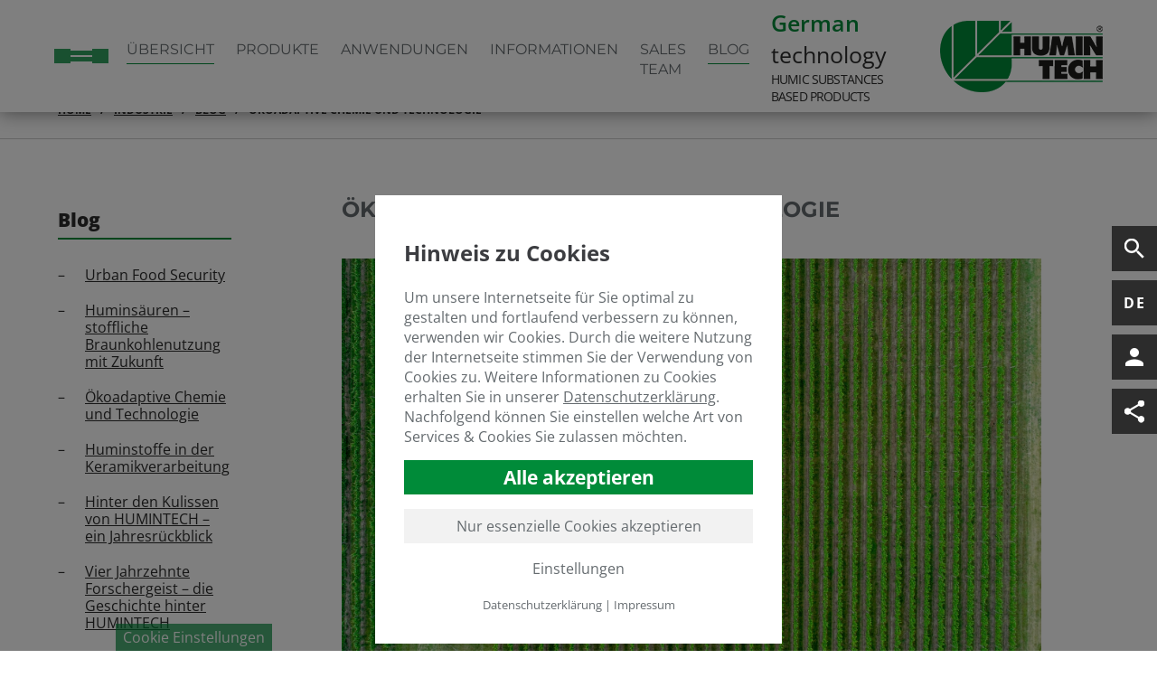

--- FILE ---
content_type: text/html; charset=utf-8
request_url: https://www.humintech.com/de/industrie/blog/oekoadaptive-chemie-und-technologie?tx_blog_posts%5B%40widget_0%5D%5BcurrentPage%5D=7&cHash=7a788c6e09f6eedc3a7e9711bfd3146c
body_size: 18539
content:
<!DOCTYPE html>
<html dir="ltr" lang="de">
<head>

<meta charset="utf-8">
<!-- 
	This website is powered by TYPO3 - inspiring people to share!
	TYPO3 is a free open source Content Management Framework initially created by Kasper Skaarhoj and licensed under GNU/GPL.
	TYPO3 is copyright 1998-2026 of Kasper Skaarhoj. Extensions are copyright of their respective owners.
	Information and contribution at https://typo3.org/
-->



<title>Ökoadaptive Chemie und Technologie – HUMINTECH</title>
<meta name="generator" content="TYPO3 CMS" />
<meta name="description" content="Grüne Chemie? Huminsäuren – komplexe, natürliche Systeme mit lebenserhaltender Bedeutung." />
<meta name="viewport" content="width=device-width, initial-scale=1.0" />
<meta name="robots" content="INDEX,FOLLOW" />
<meta name="keywords" content="description.field = description
            description.ifEmpty (
                Default Description" />
<meta property="og:image" content="https://www.humintech.com/fileadmin/_processed_/c/6/csm_2020.05_Blog_INDUSTRIE_eco-adaptive-chemistry_b45642e620.jpg" />
<meta property="og:image:url" content="https://www.humintech.com/fileadmin/_processed_/c/6/csm_2020.05_Blog_INDUSTRIE_eco-adaptive-chemistry_b45642e620.jpg" />
<meta property="og:image:width" content="1920" />
<meta property="og:image:height" content="1005" />
<meta property="og:image:alt" content="[Translate to Deutsch:] " />
<meta name="twitter:card" content="summary" />

<link rel="stylesheet" href="/typo3temp/assets/compressed/merged-b4468e22bf0a22c4fde8cf7d472d3478-min.css.gzip?1768728368" media="all">

<link rel="stylesheet" href="/typo3temp/assets/compressed/merged-37e6f0e414e81324599f56494acfbec8-min.css.gzip?1768728368" media="all">




<script src="/typo3temp/assets/compressed/merged-871efea92e84860235656902310341ad-min.js.gzip?1768728368"></script>



            <!--[if lt IE 9]> <script src="//html5shim.googlecode.com/svn/trunk/html5.js"></script><![endif]-->
            <link rel="apple-touch-icon" sizes="180x180" href="/typo3conf/ext/da_humintech/Resources/Public/img/favicon/apple-touch-icon.png">
            <link rel="icon" type="image/png" sizes="32x32" href="/typo3conf/ext/da_humintech/Resources/Public/img/favicon/favicon-32x32.png">
            <link rel="icon" type="image/png" sizes="16x16" href="/typo3conf/ext/da_humintech/Resources/Public/img/favicon/favicon-16x16.png">
            <link rel="manifest" href="/typo3conf/ext/da_humintech/Resources/Public/img/favicon/site.webmanifest">
            <link rel="mask-icon" href="/typo3conf/ext/da_humintech/Resources/Public/img/favicon/safari-pinned-tab.svg" color="#5bbad5">
            <link rel="shortcut icon" href="/typo3conf/ext/da_humintech/Resources/Public/img/favicon/favicon.ico">
            <meta name="msapplication-TileColor" content="#ffffff">
            <meta name="msapplication-config" content="/typo3conf/ext/da_humintech/Resources/Public/img/favicon/browserconfig.xml">
            <meta name="theme-color" content="#ffffff">
            <script type="text/javascript">
             if(/MSIE \d|Trident.*rv:/.test(navigator.userAgent))
             document.write('<script src="/typo3conf/ext/da_humintech/Resources/Public/js/ieonly.js"><\/script>');
            </script>
            <!-- Global site tag (gtag.js) - Google Analytics -->
<link rel="canonical" href="https://www.humintech.com/de/industrie/blog/oekoadaptive-chemie-und-technologie?tx_blog_posts%5B%40widget_0%5D%5BcurrentPage%5D=7&amp;cHash=7a788c6e09f6eedc3a7e9711bfd3146c"/>

<link rel="alternate" hreflang="en" href="https://www.humintech.com/industry/blog/eco-adaptive-chemistry-and-technology?tx_blog_posts%5B%40widget_0%5D%5BcurrentPage%5D=7&amp;cHash=7a788c6e09f6eedc3a7e9711bfd3146c"/>
<link rel="alternate" hreflang="de" href="https://www.humintech.com/de/industrie/blog/oekoadaptive-chemie-und-technologie?tx_blog_posts%5B%40widget_0%5D%5BcurrentPage%5D=7&amp;cHash=7a788c6e09f6eedc3a7e9711bfd3146c"/>
<link rel="alternate" hreflang="es" href="https://www.humintech.com/es/industria/blog/quimica-y-tecnologia-eco-adaptativa?tx_blog_posts%5B%40widget_0%5D%5BcurrentPage%5D=7&amp;cHash=7a788c6e09f6eedc3a7e9711bfd3146c"/>
<link rel="alternate" hreflang="x-default" href="https://www.humintech.com/industry/blog/eco-adaptive-chemistry-and-technology?tx_blog_posts%5B%40widget_0%5D%5BcurrentPage%5D=7&amp;cHash=7a788c6e09f6eedc3a7e9711bfd3146c"/>
</head>
<body id="page_1301" class="btn_nav logo-right header-background-light header-fix show-footer">
<header class=""> 
    <div class="header">
        <!-- Search Box over Header START -->
        <div class="suche" id="search-panel" hidden inert>
            
		<!--  lib.searchbox [begin] -->
			<div class="indexedsearchbox"><form action="/de/suchergebnisse?tx_indexedsearch_pi2%5Baction%5D=search&amp;tx_indexedsearch_pi2%5Bcontroller%5D=Search" method="post" class="indexedsearch" aria-label="Such Feld"><input name="tx_indexedsearch_pi2[search][sword]" value="" class="searchbox-sword" type="text" placeholder=". . ."/><input name="tx_indexedsearch_pi2[search][submitButton]" value="Search" type="hidden" /><button name="search" class="searchbox-button" type="submit"><i class="material-icons">search</i></button></form></div>
		<!--  lib.searchbox [end] -->
			
            <button class="close" aria-labelledby="close_button_label">
                <span id="close_button_label" class="sr-only">Suche schließen</span>
                <i class="material-icons">close</i>
            </button>
        </div>
        <!-- Search box over Header ENDE -->
        <div class="main-header">
            <div class="inner-wrap">
                <div class="mobile-nav">
                    <button class="toggle-nav-btn" aria-controls="main-slide-nav" aria-expanded="false" aria-haspopup="true" aria-label="Hauptnavigation öffnen" title="Hauptnavigation öffnen">
                        <div class="nav-img-open menu-open"></div>
                        <div class="nav-img-close menu-close"></div>
                        <!--Menu-->
                    </button>
                    <nav id="main-slide-nav" class="toggle-nav main-nav" aria-label="Hauptnavigation" hidden inert>
                        <div class="main-nav-inner-wrap"><ul class="nav-list level-1 link-1"><li class="nav-list-item categoryTitle"></li><li class="nav-list-item link-573 active level-open"><span class="nav-list-item-category"><a href="/de/" title="Home" class="nav-list-item-link">Home</a></span></li><li class="nav-list-item link-2480"><span class="nav-list-item-category"><a href="/de/online-shop" title="Online-Shop" class="nav-list-item-link">Online-Shop</a></span></li><li class="nav-list-item link-247 activesub hasSub"><span class="nav-list-item-category"><a href="/de/humintech/unternehmen" title="Humintech" class="nav-list-item-link"><span class="nav-list-item-link-text">Humintech</span><span class="dropdown icon"><svg xmlns="http://www.w3.org/2000/svg" height="24px" viewBox="0 -960 960 960" width="24px" fill="currentColor"><path d="M504-480 320-664l56-56 240 240-240 240-56-56 184-184Z"/></svg></span></a></span><ul class="nav-list level-2"><li class="leveltitle"><a href="/de/humintech/unternehmen" class="nav-list-item-link leveltitle">Unternehmen</a></li><li class="nav-list-item link-357 hasSub"><span class="nav-list-item-category"><a href="/de/humintech/unternehmen" title="Unternehmen" class="nav-list-item-link"><span class="nav-list-item-link-text">Unternehmen</span><span class="dropdown icon"><svg xmlns="http://www.w3.org/2000/svg" height="24px" viewBox="0 -960 960 960" width="24px" fill="currentColor"><path d="M504-480 320-664l56-56 240 240-240 240-56-56 184-184Z"/></svg></span></a></span><ul class="nav-list level-3"><li class="leveltitle"><a href="/de/humintech/unternehmen" class="nav-list-item-link leveltitle">Unternehmen</a></li><li class="nav-list-item link-1429"><span class="nav-list-item-category"><a href="/de/humintech/unternehmen/geschichte" title="Geschichte" class="nav-list-item-link">Geschichte</a></span></li><li class="nav-list-item link-1350"><span class="nav-list-item-category"><a href="/de/humintech/unternehmen/team" title="Team" class="nav-list-item-link">Team</a></span></li><li class="nav-list-item link-393"><span class="nav-list-item-category"><a href="/de/humintech/unternehmen/auszeichnungen" title="Auszeichnungen" class="nav-list-item-link">Auszeichnungen</a></span></li><li class="nav-list-item link-401"><span class="nav-list-item-category"><a href="/de/humintech/unternehmen/registrationen" title="Registrationen" class="nav-list-item-link">Registrationen</a></span></li><li class="nav-list-item link-402"><span class="nav-list-item-category"><a href="/de/humintech/unternehmen/mitgliedschaften" title="Mitgliedschaften" class="nav-list-item-link">Mitgliedschaften</a></span></li><li class="nav-list-item link-403"><span class="nav-list-item-category"><a href="/de/humintech/unternehmen/engagement" title="Engagement" class="nav-list-item-link">Engagement</a></span></li><li class="nav-list-item link-570"><span class="nav-list-item-category"><a href="/de/humintech/unternehmen/videogalerie" title="Videogalerie" class="nav-list-item-link">Videogalerie</a></span></li><li class="nav-list-item link-1687 end"><span class="nav-list-item-category"><a href="/de/humintech/unternehmen/kunstgalerie" title="Kunstgalerie" class="nav-list-item-link">Kunstgalerie</a></span></li></ul></li><li class="nav-list-item link-394 hasSub"><span class="nav-list-item-category"><a href="/de/humintech/karriere/stellenangebote" title="Karriere" class="nav-list-item-link"><span class="nav-list-item-link-text">Karriere</span><span class="dropdown icon"><svg xmlns="http://www.w3.org/2000/svg" height="24px" viewBox="0 -960 960 960" width="24px" fill="currentColor"><path d="M504-480 320-664l56-56 240 240-240 240-56-56 184-184Z"/></svg></span></a></span><ul class="nav-list level-3"><li class="leveltitle"><a href="/de/humintech/karriere/stellenangebote" class="nav-list-item-link leveltitle">Stellenangebote</a></li><li class="nav-list-item link-404"><span class="nav-list-item-category"><a href="/de/humintech/karriere/stellenangebote" title="Stellenangebote" class="nav-list-item-link">Stellenangebote</a></span></li><li class="nav-list-item link-396"><span class="nav-list-item-category"><a href="/de/humintech/karriere/berufsausbildung" title="Berufsausbildung" class="nav-list-item-link">Berufsausbildung</a></span></li><li class="nav-list-item link-406 end"><span class="nav-list-item-category"><a href="/de/humintech/karriere/praktikum" title="Praktikum" class="nav-list-item-link">Praktikum</a></span></li></ul></li><li class="nav-list-item link-397 end"><span class="nav-list-item-category"><a href="/de/humintech/forschung-entwicklung" title="Forschung &amp; Entwicklung" class="nav-list-item-link">Forschung & Entwicklung</a></span></li></ul></li><li class="nav-list-item link-243 activesub hasSub"><span class="nav-list-item-category"><a href="/de/agrarwirtschaft" title="Agrarwirtschaft" class="nav-list-item-link"><span class="nav-list-item-link-text">Agrarwirtschaft</span><span class="dropdown icon"><svg xmlns="http://www.w3.org/2000/svg" height="24px" viewBox="0 -960 960 960" width="24px" fill="currentColor"><path d="M504-480 320-664l56-56 240 240-240 240-56-56 184-184Z"/></svg></span></a></span><ul class="nav-list level-2"><li class="leveltitle"><a href="/de/agrarwirtschaft" class="nav-list-item-link leveltitle">Agrarwirtschaft</a></li><li class="nav-list-item link-248 short"><span class="nav-list-item-category"><a href="/de/agrarwirtschaft" title="Übersicht" class="nav-list-item-link">Übersicht</a></span></li><li class="nav-list-item link-249 hasSub"><span class="nav-list-item-category"><a href="/de/agrarwirtschaft/produkte/uebersicht" title="Produkte" class="nav-list-item-link"><span class="nav-list-item-link-text">Produkte</span><span class="dropdown icon"><svg xmlns="http://www.w3.org/2000/svg" height="24px" viewBox="0 -960 960 960" width="24px" fill="currentColor"><path d="M504-480 320-664l56-56 240 240-240 240-56-56 184-184Z"/></svg></span></a></span><ul class="nav-list level-3"><li class="leveltitle"><a href="/de/agrarwirtschaft/produkte/uebersicht" class="nav-list-item-link leveltitle">Übersicht</a></li><li class="nav-list-item link-2296"><span class="nav-list-item-category"><a href="/de/agrarwirtschaft/produkte/uebersicht" title="Übersicht" class="nav-list-item-link">Übersicht</a></span></li><li class="nav-list-item link-343 short"><span class="nav-list-item-category"><a href="/de/agrarwirtschaft/produkte/perlhumus-granules" title="Granulierte Produkte" class="nav-list-item-link">Granulierte Produkte</a></span></li><li class="nav-list-item link-347"><span class="nav-list-item-category"><a href="/de/agrarwirtschaft/produkte/perlhumus-granules" title="PERLHUMUS Granules" class="nav-list-item-link">PERLHUMUS Granules</a></span></li><li class="nav-list-item link-344 short"><span class="nav-list-item-category"><a href="/de/agrarwirtschaft/produkte/powhumus-wsg-85" title="Wasserlösliche Produkte" class="nav-list-item-link">Wasserlösliche Produkte</a></span></li><li class="nav-list-item link-310"><span class="nav-list-item-category"><a href="/de/agrarwirtschaft/produkte/powhumus-wsg-85" title="POWHUMUS WSG 85" class="nav-list-item-link">POWHUMUS WSG 85</a></span></li><li class="nav-list-item link-346"><span class="nav-list-item-category"><a href="/de/agrarwirtschaft/produkte/humagra-npk-6-0-10-ha-wsg" title="HUMAGRA NPK 6-0-10 + HUMIC ACIDS" class="nav-list-item-link">HUMAGRA NPK 6-0-10 + HUMIC ACIDS</a></span></li><li class="nav-list-item link-348"><span class="nav-list-item-category"><a href="/de/agrarwirtschaft/produkte/humiron-fe-wsp" title="HUMIRON Fe WSP" class="nav-list-item-link">HUMIRON Fe WSP</a></span></li><li class="nav-list-item link-349"><span class="nav-list-item-category"><a href="/de/agrarwirtschaft/produkte/humiron-mix-wsp" title="HUMIRON Mix WSP" class="nav-list-item-link">HUMIRON Mix WSP</a></span></li><li class="nav-list-item link-352"><span class="nav-list-item-category"><a href="/de/agrarwirtschaft/produkte/biohealth-th-wsg" title="BioHealth TH WSG" class="nav-list-item-link">BioHealth TH WSG</a></span></li><li class="nav-list-item link-353"><span class="nav-list-item-category"><a href="/de/agrarwirtschaft/produkte/biohealth-bs-wsg" title="BioHealth BS WSG" class="nav-list-item-link">BioHealth BS WSG</a></span></li><li class="nav-list-item link-354"><span class="nav-list-item-category"><a href="/de/agrarwirtschaft/produkte/biohealth-th-bs-wsg" title="BioHealth TH BS WSG" class="nav-list-item-link">BioHealth TH BS WSG</a></span></li><li class="nav-list-item link-355"><span class="nav-list-item-category"><a href="/de/agrarwirtschaft/produkte/fulvital-plus-wsp" title="FULVITAL Plus WSP" class="nav-list-item-link">FULVITAL Plus WSP</a></span></li><li class="nav-list-item link-356"><span class="nav-list-item-category"><a href="/de/agrarwirtschaft/produkte/amino-power-wsp" title="AMINO POWER WSP" class="nav-list-item-link">AMINO POWER WSP</a></span></li><li class="nav-list-item link-345 short"><span class="nav-list-item-category"><a href="/de/agrarwirtschaft/produkte/liqhumus-liquid-18" title="Flüssigprodukte" class="nav-list-item-link">Flüssigprodukte</a></span></li><li class="nav-list-item link-360"><span class="nav-list-item-category"><a href="/de/agrarwirtschaft/produkte/liqhumus-liquid-18" title="LIQHUMUS Liquid 18" class="nav-list-item-link">LIQHUMUS Liquid 18</a></span></li><li class="nav-list-item link-2346"><span class="nav-list-item-category"><a href="/de/agrarwirtschaft/produkte/blackpower-liquid" title="BLACKPOWER Liquid" class="nav-list-item-link">BLACKPOWER Liquid</a></span></li><li class="nav-list-item link-361"><span class="nav-list-item-category"><a href="/de/agrarwirtschaft/produkte/hs-300bio-basic" title="HS-300BIO BASIC" class="nav-list-item-link">HS-300BIO BASIC</a></span></li><li class="nav-list-item link-362"><span class="nav-list-item-category"><a href="/de/agrarwirtschaft/produkte/fulvagra-liquid-25" title="FULVAGRA Liquid 25" class="nav-list-item-link">FULVAGRA Liquid 25</a></span></li><li class="nav-list-item link-363"><span class="nav-list-item-category"><a href="/de/agrarwirtschaft/produkte/humicraft-liquid" title="HUMICRAFT Liquid" class="nav-list-item-link">HUMICRAFT Liquid</a></span></li><li class="nav-list-item link-364"><span class="nav-list-item-category"><a href="/de/agrarwirtschaft/produkte/humiron-fe-liquid" title="HUMIRON Fe Liquid" class="nav-list-item-link">HUMIRON Fe Liquid</a></span></li><li class="nav-list-item link-365"><span class="nav-list-item-category"><a href="/de/agrarwirtschaft/produkte/humagra-npk-10-0-3-humic-acids" title="HUMAGRA NPK 10-0-3 + HUMIC ACIDS" class="nav-list-item-link">HUMAGRA NPK 10-0-3 + HUMIC ACIDS</a></span></li><li class="nav-list-item link-366"><span class="nav-list-item-category"><a href="/de/agrarwirtschaft/produkte/huminseed-liquid" title="HUMINSEED Liquid" class="nav-list-item-link">HUMINSEED Liquid</a></span></li><li class="nav-list-item link-367"><span class="nav-list-item-category"><a href="/de/agrarwirtschaft/produkte/fulvital-plus-liquid" title="FULVITAL Plus Liquid" class="nav-list-item-link">FULVITAL Plus Liquid</a></span></li><li class="nav-list-item link-368"><span class="nav-list-item-category"><a href="/de/agrarwirtschaft/produkte/amino-power-plus-liquid" title="AMINO POWER Plus Liquid" class="nav-list-item-link">AMINO POWER Plus Liquid</a></span></li><li class="nav-list-item link-369"><span class="nav-list-item-category"><a href="/de/agrarwirtschaft/produkte/amino-power-liquid-50" title="AMINO POWER Liquid 50" class="nav-list-item-link">AMINO POWER Liquid 50</a></span></li><li class="nav-list-item link-2205"><span class="nav-list-item-category"><a href="/de/agrarwirtschaft/produkte/microsense-swift" title="MICROSENSE Swift" class="nav-list-item-link">MICROSENSE Swift</a></span></li><li class="nav-list-item link-2208"><span class="nav-list-item-category"><a href="/de/agrarwirtschaft/produkte/microsense-bloom" title="MICROSENSE Bloom" class="nav-list-item-link">MICROSENSE Bloom</a></span></li><li class="nav-list-item link-2209"><span class="nav-list-item-category"><a href="/de/agrarwirtschaft/produkte/microsense-ca-b" title="MICROSENSE Ca &amp; B" class="nav-list-item-link">MICROSENSE Ca & B</a></span></li><li class="nav-list-item link-2575"><span class="nav-list-item-category"><a href="/de/agrarwirtschaft/produkte/microsense-root" title="MICROSENSE Root" class="nav-list-item-link">MICROSENSE Root</a></span></li><li class="nav-list-item link-2212 end"><span class="nav-list-item-category"><a href="/de/agrarwirtschaft/produkte/microsense-prime" title="MICROSENSE Prime" class="nav-list-item-link">MICROSENSE Prime</a></span></li></ul></li><li class="nav-list-item link-1928"><span class="nav-list-item-category"><a href="/de/agrarwirtschaft/blattanwendung" title="Blattanwendung" class="nav-list-item-link">Blattanwendung</a></span></li><li class="nav-list-item link-1923"><span class="nav-list-item-category"><a href="/de/agrarwirtschaft/bodenanwendung" title="Bodenanwendung" class="nav-list-item-link">Bodenanwendung</a></span></li><li class="nav-list-item link-1924"><span class="nav-list-item-category"><a href="/de/agrarwirtschaft/saatgutbehandlung" title="Saatgutbehandlung" class="nav-list-item-link">Saatgutbehandlung</a></span></li><li class="nav-list-item link-1925"><span class="nav-list-item-category"><a href="/de/agrarwirtschaft/oekologische-landwirtschaft" title="Ökologische Landwirtschaft" class="nav-list-item-link">Ökologische Landwirtschaft</a></span></li><li class="nav-list-item link-250 hasSub"><span class="nav-list-item-category"><a href="/de/agrarwirtschaft/anwendungen-uebersicht" title="Anwendungen" class="nav-list-item-link"><span class="nav-list-item-link-text">Anwendungen</span><span class="dropdown icon"><svg xmlns="http://www.w3.org/2000/svg" height="24px" viewBox="0 -960 960 960" width="24px" fill="currentColor"><path d="M504-480 320-664l56-56 240 240-240 240-56-56 184-184Z"/></svg></span></a></span><ul class="nav-list level-3"><li class="leveltitle"><a href="/de/agrarwirtschaft/anwendungen-uebersicht" class="nav-list-item-link leveltitle">Anwendungen Übersicht</a></li><li class="nav-list-item link-311"><span class="nav-list-item-category"><a href="/de/agrarwirtschaft/anwendungen/gartenbau-gewaechshaeuser" title="Gartenbau &amp; Gewächshäuser" class="nav-list-item-link">Gartenbau & Gewächshäuser</a></span></li><li class="nav-list-item link-370"><span class="nav-list-item-category"><a href="/de/agrarwirtschaft/anwendungen/hydrokultur" title="Hydrokultur" class="nav-list-item-link">Hydrokultur</a></span></li><li class="nav-list-item link-371"><span class="nav-list-item-category"><a href="/de/agrarwirtschaft/anwendungen/rasen-gruenland" title="Rasen &amp; Grünland" class="nav-list-item-link">Rasen & Grünland</a></span></li><li class="nav-list-item link-372"><span class="nav-list-item-category"><a href="/de/agrarwirtschaft/anwendungen/freiland" title="Freiland" class="nav-list-item-link">Freiland</a></span></li><li class="nav-list-item link-373"><span class="nav-list-item-category"><a href="/de/agrarwirtschaft/anwendungen/obstanbau" title="Obstanbau" class="nav-list-item-link">Obstanbau</a></span></li><li class="nav-list-item link-374"><span class="nav-list-item-category"><a href="/de/agrarwirtschaft/anwendungen/zierpflanzen-blumen" title="Zierpflanzen &amp; Blumen" class="nav-list-item-link">Zierpflanzen & Blumen</a></span></li><li class="nav-list-item link-375"><span class="nav-list-item-category"><a href="/de/agrarwirtschaft/anwendungen/weinanbau" title="Weinanbau" class="nav-list-item-link">Weinanbau</a></span></li><li class="nav-list-item link-376 end"><span class="nav-list-item-category"><a href="/de/agrarwirtschaft/anwendungen/saatgutbehandlung" title="Saatgutbehandlung" class="nav-list-item-link">Saatgutbehandlung</a></span></li></ul></li><li class="nav-list-item link-251 hasSub"><span class="nav-list-item-category"><a href="/de/agrarwirtschaft/information-uebersicht" title="Informationen" class="nav-list-item-link"><span class="nav-list-item-link-text">Informationen</span><span class="dropdown icon"><svg xmlns="http://www.w3.org/2000/svg" height="24px" viewBox="0 -960 960 960" width="24px" fill="currentColor"><path d="M504-480 320-664l56-56 240 240-240 240-56-56 184-184Z"/></svg></span></a></span><ul class="nav-list level-3"><li class="leveltitle"><a href="/de/agrarwirtschaft/information-uebersicht" class="nav-list-item-link leveltitle">Information Übersicht</a></li><li class="nav-list-item link-407"><span class="nav-list-item-category"><a href="/de/agrarwirtschaft/information/was-sind-huminsaeuren" title="Was sind Huminsäuren?" class="nav-list-item-link">Was sind Huminsäuren?</a></span></li><li class="nav-list-item link-2129"><span class="nav-list-item-category"><a href="/de/agrarwirtschaft/informationen/was-sind-huminstoffe" title="Was sind Huminstoffe?" class="nav-list-item-link">Was sind Huminstoffe?</a></span></li><li class="nav-list-item link-2132"><span class="nav-list-item-category"><a href="/de/agrarwirtschaft/informationen/was-sind-biostimulanzien" title="Was sind Biostimulanzien?" class="nav-list-item-link">Was sind Biostimulanzien?</a></span></li><li class="nav-list-item link-1763"><span class="nav-list-item-category"><a href="/de/agrarwirtschaft/informationen/was-ist-leonardit-1" title="Was ist Leonardit?" class="nav-list-item-link">Was ist Leonardit?</a></span></li><li class="nav-list-item link-2120"><span class="nav-list-item-category"><a href="/de/agrarwirtschaft/informationen/co2-speicherung" title="CO2-Speicherung" class="nav-list-item-link">CO2-Speicherung</a></span></li><li class="nav-list-item link-408"><span class="nav-list-item-category"><a href="/de/agrarwirtschaft/information/reach" title="Reach" class="nav-list-item-link">Reach</a></span></li><li class="nav-list-item link-1360"><span class="nav-list-item-category"><a href="/de/agrarwirtschaft/informationen/qualitaetskontrolle" title="Qualitätskontrolle" class="nav-list-item-link">Qualitätskontrolle</a></span></li><li class="nav-list-item link-409"><span class="nav-list-item-category"><a href="/de/agrarwirtschaft/information/fake-produkte" title="Fake Produkte" class="nav-list-item-link">Fake Produkte</a></span></li><li class="nav-list-item link-410"><span class="nav-list-item-category"><a href="/de/agrarwirtschaft/informationen/artikel" title="Artikel" class="nav-list-item-link">Artikel</a></span></li><li class="nav-list-item link-316 end"><span class="nav-list-item-category"><a href="/de/agrarwirtschaft/information/faq" title="FAQ" class="nav-list-item-link">FAQ</a></span></li></ul></li><li class="nav-list-item link-501"><span class="nav-list-item-category"><a href="/de/agrarwirtschaft/sales-team" title="Sales Team" class="nav-list-item-link">Sales Team</a></span></li><li class="nav-list-item link-802 hasSub end"><span class="nav-list-item-category"><a href="/de/agrarwirtschaft/blog" title="Blog" class="nav-list-item-link"><span class="nav-list-item-link-text">Blog</span><span class="dropdown icon"><svg xmlns="http://www.w3.org/2000/svg" height="24px" viewBox="0 -960 960 960" width="24px" fill="currentColor"><path d="M504-480 320-664l56-56 240 240-240 240-56-56 184-184Z"/></svg></span></a></span><ul class="nav-list level-3"><li class="leveltitle"><a href="/de/agrarwirtschaft/blog" class="nav-list-item-link leveltitle">Blog</a></li><li class="nav-list-item link-2664"><span class="nav-list-item-category"><a href="/de/agrarwirtschaft/blog/huminstoffe-zur-bodenstabilisierung-und-naehrstoffbewirtschaftung-in-der-golf-region" title="Huminstoffe zur Bodenstabilisierung und Nährstoffbewirtschaftung in der Golf-Region" class="nav-list-item-link">Huminstoffe zur Bodenstabilisierung und Nährstoffbewirtschaftung in der Golf-Region</a></span></li><li class="nav-list-item link-2643"><span class="nav-list-item-category"><a href="/de/agrarwirtschaft/blog/tomatenanbau-mit-huminsaeuren-die-geheimwaffe-fuer-saftige-und-gesunde-fruechte" title="Tomatenanbau mit Huminsäuren: Die Geheimwaffe für saftige und gesunde Früchte" class="nav-list-item-link">Tomatenanbau mit Huminsäuren: Die Geheimwaffe für saftige und gesunde Früchte</a></span></li><li class="nav-list-item link-2633"><span class="nav-list-item-category"><a href="/de/agrarwirtschaft/blog/die-neue-datensprache-des-bodens" title="Die neue Datensprache des Bodens" class="nav-list-item-link">Die neue Datensprache des Bodens</a></span></li><li class="nav-list-item link-2618"><span class="nav-list-item-category"><a href="/de/agrarwirtschaft/blog/welche-saaten-bringt-der-landwirt-im-april-in-die-erde" title="Welche Saaten bringt der Landwirt im April in die Erde?" class="nav-list-item-link">Welche Saaten bringt der Landwirt im April in die Erde?</a></span></li><li class="nav-list-item link-2612"><span class="nav-list-item-category"><a href="/de/agrarwirtschaft/blog/bodenproben-ein-wichtiger-schritt-fuer-nachhaltige-landwirtschaft" title="Bodenproben: Ein wichtiger Schritt für nachhaltige Landwirtschaft" class="nav-list-item-link">Bodenproben: Ein wichtiger Schritt für nachhaltige Landwirtschaft</a></span></li><li class="nav-list-item link-2593"><span class="nav-list-item-category"><a href="/de/agrarwirtschaft/blog/huminsaeuren-eine-nachhaltige-loesung-fuer-die-landwirtschaft" title="Huminsäuren:  Eine nachhaltige Lösung für die Landwirtschaft" class="nav-list-item-link">Huminsäuren:  Eine nachhaltige Lösung für die Landwirtschaft</a></span></li><li class="nav-list-item link-2584"><span class="nav-list-item-category"><a href="/de/agrarwirtschaft/blog/sonnenblumen-die-giganten-im-reich-der-flora" title="Sonnenblumen – die Giganten im Reich der Flora" class="nav-list-item-link">Sonnenblumen – die Giganten im Reich der Flora</a></span></li><li class="nav-list-item link-2566"><span class="nav-list-item-category"><a href="/de/agrarwirtschaft/blog/die-faszinierende-welt-der-kuerbisse" title="Die faszinierende Welt der Kürbisse" class="nav-list-item-link">Die faszinierende Welt der Kürbisse</a></span></li><li class="nav-list-item link-2552"><span class="nav-list-item-category"><a href="/de/agrarwirtschaft/blog/ph-management-mit-huminsaeuren-ii" title="pH-Management mit Huminsäuren II" class="nav-list-item-link">pH-Management mit Huminsäuren II</a></span></li><li class="nav-list-item link-2527"><span class="nav-list-item-category"><a href="/de/agrarwirtschaft/blog/vorstellung-humicraft" title="Vorstellung: Humicraft" class="nav-list-item-link">Vorstellung: Humicraft</a></span></li><li class="nav-list-item link-2524"><span class="nav-list-item-category"><a href="/de/agrarwirtschaft/blog/huminstoffe-zur-verbesserung-der-kartoffelernte" title="Huminstoffe zur Verbesserung der Kartoffelernte" class="nav-list-item-link">Huminstoffe zur Verbesserung der Kartoffelernte</a></span></li><li class="nav-list-item link-2521"><span class="nav-list-item-category"><a href="/de/agrarwirtschaft/blog/emissionen-und-was-man-tun-kann" title="Emissionen und was man tun kann" class="nav-list-item-link">Emissionen und was man tun kann</a></span></li><li class="nav-list-item link-2487"><span class="nav-list-item-category"><a href="/de/agrarwirtschaft/blog/der-einfluss-von-aufbauender-landwirtschaft-auf-die-menschliche-gesundheit" title="Der Einfluss von Aufbauender Landwirtschaft auf die menschliche Gesundheit" class="nav-list-item-link">Der Einfluss von Aufbauender Landwirtschaft auf die menschliche Gesundheit</a></span></li><li class="nav-list-item link-2447"><span class="nav-list-item-category"><a href="/de/agrarwirtschaft/blog/saatgutbehandlung-mit-huminsaeuren" title="Saatgutbehandlung mit Huminsäuren" class="nav-list-item-link">Saatgutbehandlung mit Huminsäuren</a></span></li><li class="nav-list-item link-2421"><span class="nav-list-item-category"><a href="/de/agrarwirtschaft/blog/3-gruende-huminsaeuren-in-der-strohrotte-einzusetzen" title="3 Gründe, Huminsäuren in der Strohrotte einzusetzen" class="nav-list-item-link">3 Gründe, Huminsäuren in der Strohrotte einzusetzen</a></span></li><li class="nav-list-item link-2382"><span class="nav-list-item-category"><a href="/de/agrarwirtschaft/blog/die-besten-tomaten-anbauen-teil-2" title="Die besten Tomaten anbauen - Teil 2" class="nav-list-item-link">Die besten Tomaten anbauen - Teil 2</a></span></li><li class="nav-list-item link-2367"><span class="nav-list-item-category"><a href="/de/agrarwirtschaft/blog/lehm-sand-schluff-mit-huminstoffen-verbessern-fruchtbarkeit-erhoehen" title="Lehm Sand Schluff mit Huminstoffen verbessern Fruchtbarkeit erhöhen" class="nav-list-item-link">Lehm Sand Schluff mit Huminstoffen verbessern Fruchtbarkeit erhöhen</a></span></li><li class="nav-list-item link-2361"><span class="nav-list-item-category"><a href="/de/agrarwirtschaft/blog/mehr-auf-den-boden-gucken-sichert-die-ertraege-auch-fuer-8-milliarden-menschen" title="„Mehr auf den Boden gucken sichert die Erträge – auch für 8 Milliarden Menschen“" class="nav-list-item-link">„Mehr auf den Boden gucken sichert die Erträge – auch für 8 Milliarden Menschen“</a></span></li><li class="nav-list-item link-2355"><span class="nav-list-item-category"><a href="/de/agrarwirtschaft/blog/wie-kann-man-die-art-und-qualitaet-einer-bodenprobe-bestimmen" title="Wie kann man die Art und Qualität einer Bodenprobe bestimmen?" class="nav-list-item-link">Wie kann man die Art und Qualität einer Bodenprobe bestimmen?</a></span></li><li class="nav-list-item link-2343"><span class="nav-list-item-category"><a href="/de/agrarwirtschaft/blog/fruehjahrsduengung-im-getreideanbau-wie-kann-naehrstoffauswaschung-verhindert-werden" title="Frühjahrsdüngung im Getreideanbau – wie kann Nährstoffauswaschung verhindert werden?" class="nav-list-item-link">Frühjahrsdüngung im Getreideanbau – wie kann Nährstoffauswaschung verhindert werden?</a></span></li><li class="nav-list-item link-2332"><span class="nav-list-item-category"><a href="/de/agrarwirtschaft/blog/was-macht-eigentlich-meli-bees" title="Was macht eigentlich … Meli Bees?" class="nav-list-item-link">Was macht eigentlich … Meli Bees?</a></span></li><li class="nav-list-item link-2323"><span class="nav-list-item-category"><a href="/de/agrarwirtschaft/blog/regenerative-landwirtschaft-erlernen-in-europa-und-weltweit" title="Regenerative Landwirtschaft erlernen – in Europa und weltweit" class="nav-list-item-link">Regenerative Landwirtschaft erlernen – in Europa und weltweit</a></span></li><li class="nav-list-item link-2320"><span class="nav-list-item-category"><a href="/de/agrarwirtschaft/blog/blockchain-anwendungen-fuer-die-landwirtschaft-pro-und-contra" title="Blockchain-Anwendungen für die Landwirtschaft – Pro und Contra" class="nav-list-item-link">Blockchain-Anwendungen für die Landwirtschaft – Pro und Contra</a></span></li><li class="nav-list-item link-2239"><span class="nav-list-item-category"><a href="/de/agrarwirtschaft/blog/syntropische-landwirtschaft-die-agrarwende-von-unten" title="Syntropische Landwirtschaft – die Agrarwende von unten" class="nav-list-item-link">Syntropische Landwirtschaft – die Agrarwende von unten</a></span></li><li class="nav-list-item link-2192"><span class="nav-list-item-category"><a href="/de/agrarwirtschaft/blog/terra-better-ueber-die-gefahren-der-gaerung-und-wie-rotte-guelle-den-acker-langfristig-belebt" title="Terra better – über die Gefahren der Gärung und wie Rotte-Gülle den Acker langfristig belebt" class="nav-list-item-link">Terra better – über die Gefahren der Gärung und wie Rotte-Gülle den Acker langfristig belebt</a></span></li><li class="nav-list-item link-2187"><span class="nav-list-item-category"><a href="/de/agrarwirtschaft/blog/11-fragen-zum-urban-farming" title="11 Fragen zum Urban Farming" class="nav-list-item-link">11 Fragen zum Urban Farming</a></span></li><li class="nav-list-item link-2177"><span class="nav-list-item-category"><a href="/de/agrarwirtschaft/blog/die-entstehung-guter-ackererde" title="Die Entstehung guter Ackererde" class="nav-list-item-link">Die Entstehung guter Ackererde</a></span></li><li class="nav-list-item link-2142"><span class="nav-list-item-category"><a href="/de/agrarwirtschaft/blog/wuestenbildung" title="Wüstenbildung" class="nav-list-item-link">Wüstenbildung</a></span></li><li class="nav-list-item link-2137"><span class="nav-list-item-category"><a href="/de/agrarwirtschaft/blog/integrierte-landwirtschaft" title="Integrierte Landwirtschaft" class="nav-list-item-link">Integrierte Landwirtschaft</a></span></li><li class="nav-list-item link-2111"><span class="nav-list-item-category"><a href="/de/agrarwirtschaft/blog/torfreduzierter-gartenbau" title="Torfreduzierter Gartenbau" class="nav-list-item-link">Torfreduzierter Gartenbau</a></span></li><li class="nav-list-item link-2106"><span class="nav-list-item-category"><a href="/de/agrarwirtschaft/blog/ein-stueck-firmengeschichte" title="Ein Stück Firmengeschichte" class="nav-list-item-link">Ein Stück Firmengeschichte</a></span></li><li class="nav-list-item link-1918"><span class="nav-list-item-category"><a href="/de/agrarwirtschaft/blog/fluchtursache-bodendegradation-und-wie-sie-verhindert-werden-kann" title="Fluchtursache Bodendegradation –  und wie sie verhindert werden kann" class="nav-list-item-link">Fluchtursache Bodendegradation –  und wie sie verhindert werden kann</a></span></li><li class="nav-list-item link-1897"><span class="nav-list-item-category"><a href="/de/agrarwirtschaft/blog/von-humintech-in-die-welt" title="Von Humintech in die Welt" class="nav-list-item-link">Von Humintech in die Welt</a></span></li><li class="nav-list-item link-1886"><span class="nav-list-item-category"><a href="/de/agrarwirtschaft/blog/der-foerderpfad" title="Der Förderpfad" class="nav-list-item-link">Der Förderpfad</a></span></li><li class="nav-list-item link-1862"><span class="nav-list-item-category"><a href="/de/agrarwirtschaft/blog/urban-food-security" title="Urban Food Security" class="nav-list-item-link">Urban Food Security</a></span></li><li class="nav-list-item link-1824"><span class="nav-list-item-category"><a href="/de/agrarwirtschaft/blog/oekologischen-landbau-in-der-fruchtbaren-ebene-um-die-stadt-takestan-im-iran" title="Ökologischen Landbau in der fruchtbaren Ebene um die Stadt Takestan im Iran." class="nav-list-item-link">Ökologischen Landbau in der fruchtbaren Ebene um die Stadt Takestan im Iran.</a></span></li><li class="nav-list-item link-1813"><span class="nav-list-item-category"><a href="/de/agrarwirtschaft/blog/mikroorganismen-vs-verticillium-fuer-den-hopfenanbau" title="Mikroorganismen vs. Verticillium für den Hopfenanbau" class="nav-list-item-link">Mikroorganismen vs. Verticillium für den Hopfenanbau</a></span></li><li class="nav-list-item link-1807"><span class="nav-list-item-category"><a href="/de/agrarwirtschaft/blog/warum-messbarkeit-fuer-regenerative-landwirtschaft-essenziell-ist" title="Warum Messbarkeit für regenerative Landwirtschaft essenziell ist" class="nav-list-item-link">Warum Messbarkeit für regenerative Landwirtschaft essenziell ist</a></span></li><li class="nav-list-item link-1781"><span class="nav-list-item-category"><a href="/de/agrarwirtschaft/blog/granit-trifft-humus" title="Granit trifft Humus" class="nav-list-item-link">Granit trifft Humus</a></span></li><li class="nav-list-item link-1776"><span class="nav-list-item-category"><a href="/de/agrarwirtschaft/blog/rasengeheimnisse" title="Rasengeheimnisse" class="nav-list-item-link">Rasengeheimnisse</a></span></li><li class="nav-list-item link-1771"><span class="nav-list-item-category"><a href="/de/agrarwirtschaft/blog/oliven-und-kamille" title="Oliven und Kamille" class="nav-list-item-link">Oliven und Kamille</a></span></li><li class="nav-list-item link-1766"><span class="nav-list-item-category"><a href="/de/agrarwirtschaft/blog/pflanzen-ohne-erde" title="Pflanzen ohne Erde" class="nav-list-item-link">Pflanzen ohne Erde</a></span></li><li class="nav-list-item link-1739"><span class="nav-list-item-category"><a href="/de/agrarwirtschaft/blog/lachgas-was-sie-darueber-wissen-sollten" title="Lachgas – Was Sie darüber wissen sollten" class="nav-list-item-link">Lachgas – Was Sie darüber wissen sollten</a></span></li><li class="nav-list-item link-1459"><span class="nav-list-item-category"><a href="/de/agrarwirtschaft/blog/biodiversitaet-durch-vielfalt-leben" title="Biodiversität – Durch Vielfalt Leben" class="nav-list-item-link">Biodiversität – Durch Vielfalt Leben</a></span></li><li class="nav-list-item link-1724"><span class="nav-list-item-category"><a href="/de/agrarwirtschaft/blog/growing-the-bestsojabohnen" title="Growing the best…Sojabohnen" class="nav-list-item-link">Growing the best…Sojabohnen</a></span></li><li class="nav-list-item link-1716"><span class="nav-list-item-category"><a href="/de/agrarwirtschaft/blog/der-weg-zu-fruchtbarem-boden-humintech-in-lateinamerika" title="Der Weg zu fruchtbarem Boden – Humintech in Lateinamerika" class="nav-list-item-link">Der Weg zu fruchtbarem Boden – Humintech in Lateinamerika</a></span></li><li class="nav-list-item link-1706"><span class="nav-list-item-category"><a href="/de/agrarwirtschaft/blog/balsam-fuer-den-schrebergarten" title="Balsam für den Schrebergarten" class="nav-list-item-link">Balsam für den Schrebergarten</a></span></li><li class="nav-list-item link-1679"><span class="nav-list-item-category"><a href="/de/agrarwirtschaft/blog/hoerst-du-die-regenwuermer-schmatzen" title="Hörst du die Regenwürmer schmatzen?" class="nav-list-item-link">Hörst du die Regenwürmer schmatzen?</a></span></li><li class="nav-list-item link-1668"><span class="nav-list-item-category"><a href="/de/agrarwirtschaft/blog/mit-rindern-gegen-den-klimawandel-kuhproklima" title="Mit Rindern gegen den Klimawandel - KUHproKLIMA" class="nav-list-item-link">Mit Rindern gegen den Klimawandel - KUHproKLIMA</a></span></li><li class="nav-list-item link-1658"><span class="nav-list-item-category"><a href="/de/agrarwirtschaft/blog/letzter-naehrstoffschub-zum-herbst" title="Letzter Nährstoffschub zum Herbst" class="nav-list-item-link">Letzter Nährstoffschub zum Herbst</a></span></li><li class="nav-list-item link-1653"><span class="nav-list-item-category"><a href="/de/agrarwirtschaft/blog/huminsaeuren-gegen-hitzestress-und-trockenheit" title="Huminsäuren gegen Hitzestress und Trockenheit" class="nav-list-item-link">Huminsäuren gegen Hitzestress und Trockenheit</a></span></li><li class="nav-list-item link-1648"><span class="nav-list-item-category"><a href="/de/agrarwirtschaft/blog/fitnessboost-fuer-sattes-gruen" title="Fitnessboost für sattes Grün" class="nav-list-item-link">Fitnessboost für sattes Grün</a></span></li><li class="nav-list-item link-1645"><span class="nav-list-item-category"><a href="/de/agrarwirtschaft/blog/loessboden-vom-winde-verweht" title="Lössboden  - Vom Winde verweht" class="nav-list-item-link">Lössboden  - Vom Winde verweht</a></span></li><li class="nav-list-item link-1634"><span class="nav-list-item-category"><a href="/de/agrarwirtschaft/blog/lokalkauf-ev-mehr-als-krisenhilfe-fuer-direktvermarkter" title="Lokalkauf e.V. – Mehr als Krisenhilfe für Direktvermarkter" class="nav-list-item-link">Lokalkauf e.V. – Mehr als Krisenhilfe für Direktvermarkter</a></span></li><li class="nav-list-item link-1623"><span class="nav-list-item-category"><a href="/de/agrarwirtschaft/blog/lebenselixier-wasser" title="Lebenselixier Wasser" class="nav-list-item-link">Lebenselixier Wasser</a></span></li><li class="nav-list-item link-1618"><span class="nav-list-item-category"><a href="/de/agrarwirtschaft/blog/hopfen-und-huminsaeuren" title="Hopfen und Huminsäuren" class="nav-list-item-link">Hopfen und Huminsäuren</a></span></li><li class="nav-list-item link-1613"><span class="nav-list-item-category"><a href="/de/agrarwirtschaft/blog/nicht-den-boden-unter-den-fuessen-verlieren" title="Nicht den Boden unter den Füßen verlieren" class="nav-list-item-link">Nicht den Boden unter den Füßen verlieren</a></span></li><li class="nav-list-item link-1608"><span class="nav-list-item-category"><a href="/de/agrarwirtschaft/blog/kuhproklima-mit-rindern-gegen-den-klimawandel" title="KUHproKLIMA – Mit Rindern gegen den Klimawandel" class="nav-list-item-link">KUHproKLIMA – Mit Rindern gegen den Klimawandel</a></span></li><li class="nav-list-item link-1603"><span class="nav-list-item-category"><a href="/de/agrarwirtschaft/blog/huminsaeuren-im-weinbau" title="Huminsäuren im Weinbau" class="nav-list-item-link">Huminsäuren im Weinbau</a></span></li><li class="nav-list-item link-1591"><span class="nav-list-item-category"><a href="/de/agrarwirtschaft/blog/partizipative-landwirtschaft-teil-3" title="Partizipative Landwirtschaft Teil 3" class="nav-list-item-link">Partizipative Landwirtschaft Teil 3</a></span></li><li class="nav-list-item link-1585"><span class="nav-list-item-category"><a href="/de/agrarwirtschaft/blog/partizipative-landwirtschaft-teil-2" title="Partizipative Landwirtschaft Teil 2" class="nav-list-item-link">Partizipative Landwirtschaft Teil 2</a></span></li><li class="nav-list-item link-1582"><span class="nav-list-item-category"><a href="/de/agrarwirtschaft/blog/partizipative-landwirtschaft-teil-1" title="Partizipative Landwirtschaft Teil 1" class="nav-list-item-link">Partizipative Landwirtschaft Teil 1</a></span></li><li class="nav-list-item link-1576"><span class="nav-list-item-category"><a href="/de/agrarwirtschaft/blog/klimawandel-und-boden" title="Klimawandel und Boden" class="nav-list-item-link">Klimawandel und Boden</a></span></li><li class="nav-list-item link-1534"><span class="nav-list-item-category"><a href="/de/agrarwirtschaft/blog/in-vier-schritten-zum-oekohof" title="In vier Schritten zum Ökohof" class="nav-list-item-link">In vier Schritten zum Ökohof</a></span></li><li class="nav-list-item link-1531"><span class="nav-list-item-category"><a href="/de/agrarwirtschaft/blog/freiheit-durch-crowdfarming" title="Freiheit durch Crowdfarming" class="nav-list-item-link">Freiheit durch Crowdfarming</a></span></li><li class="nav-list-item link-1528"><span class="nav-list-item-category"><a href="/de/agrarwirtschaft/blog/photovoltaik-oder-photosynthese" title="Photovoltaik oder Photosynthese?" class="nav-list-item-link">Photovoltaik oder Photosynthese?</a></span></li><li class="nav-list-item link-1525"><span class="nav-list-item-category"><a href="/de/agrarwirtschaft/blog/direktvertrieb-onlineshop-und-abokiste" title="Direktvertrieb: Onlineshop und Abokiste" class="nav-list-item-link">Direktvertrieb: Onlineshop und Abokiste</a></span></li><li class="nav-list-item link-1509"><span class="nav-list-item-category"><a href="/de/agrarwirtschaft/blog/artenschutz-braucht-magerwiesen" title="Artenschutz braucht Magerwiesen" class="nav-list-item-link">Artenschutz braucht Magerwiesen</a></span></li><li class="nav-list-item link-1506"><span class="nav-list-item-category"><a href="/de/agrarwirtschaft/blog/mein-hof-mein-gemuese-mein-geschaeft" title="Mein Hof, mein Gemüse, mein Geschäft" class="nav-list-item-link">Mein Hof, mein Gemüse, mein Geschäft</a></span></li><li class="nav-list-item link-1503"><span class="nav-list-item-category"><a href="/de/agrarwirtschaft/blog/ph-management-mit-huminsaeuren" title="pH-Management mit Huminsäuren" class="nav-list-item-link">pH-Management mit Huminsäuren</a></span></li><li class="nav-list-item link-1486"><span class="nav-list-item-category"><a href="/de/agrarwirtschaft/blog/paludikultur-landwirtschaft-mit-moorblick" title="Paludikultur – Landwirtschaft mit Moorblick" class="nav-list-item-link">Paludikultur – Landwirtschaft mit Moorblick</a></span></li><li class="nav-list-item link-1483"><span class="nav-list-item-category"><a href="/de/agrarwirtschaft/blog/richtig-gute-kartoffeln" title="Richtig gute Kartoffeln" class="nav-list-item-link">Richtig gute Kartoffeln</a></span></li><li class="nav-list-item link-1440"><span class="nav-list-item-category"><a href="/de/agrarwirtschaft/blog/du-bist-hier-der-chef" title="Du bist hier der Chef!" class="nav-list-item-link">Du bist hier der Chef!</a></span></li><li class="nav-list-item link-1437"><span class="nav-list-item-category"><a href="/de/agrarwirtschaft/blog/pflanzenschutz-vs-schaedlingsbekaempfung" title="Pflanzenschutz vs. Schädlingsbekämpfung" class="nav-list-item-link">Pflanzenschutz vs. Schädlingsbekämpfung</a></span></li><li class="nav-list-item link-1423"><span class="nav-list-item-category"><a href="/de/agrarwirtschaft/blog/was-macht-eigentlich-das-land-hilft" title="Was macht eigentlich … „Das Land hilft“?" class="nav-list-item-link">Was macht eigentlich … „Das Land hilft“?</a></span></li><li class="nav-list-item link-1415"><span class="nav-list-item-category"><a href="/de/agrarwirtschaft/blog/guelle-fluch-oder-segen" title="Gülle – Fluch oder Segen?" class="nav-list-item-link">Gülle – Fluch oder Segen?</a></span></li><li class="nav-list-item link-1412"><span class="nav-list-item-category"><a href="/de/agrarwirtschaft/blog/bedarfsgerecht-duengen-mit-huminsaeuren" title="Bedarfsgerecht düngen mit Huminsäuren" class="nav-list-item-link">Bedarfsgerecht düngen mit Huminsäuren</a></span></li><li class="nav-list-item link-1409"><span class="nav-list-item-category"><a href="/de/agrarwirtschaft/blog/insekten-im-acker-raeuber-oder-gendarm" title="Insekten im Acker – Räuber oder Gendarm?" class="nav-list-item-link">Insekten im Acker – Räuber oder Gendarm?</a></span></li><li class="nav-list-item link-1383"><span class="nav-list-item-category"><a href="/de/agrarwirtschaft/blog/mit-humus-in-die-zukunft" title="Mit Humus in die Zukunft" class="nav-list-item-link">Mit Humus in die Zukunft</a></span></li><li class="nav-list-item link-1378"><span class="nav-list-item-category"><a href="/de/agrarwirtschaft/blog/biostimulanzien-jenseits-von-duenger-und-pestiziden" title="Biostimulanzien – jenseits von Dünger und Pestiziden" class="nav-list-item-link">Biostimulanzien – jenseits von Dünger und Pestiziden</a></span></li><li class="nav-list-item link-1353"><span class="nav-list-item-category"><a href="/de/agrarwirtschaft/blog/weniger-duengen-ohne-ertragsverluste" title="Weniger düngen ohne Ertragsverluste" class="nav-list-item-link">Weniger düngen ohne Ertragsverluste</a></span></li><li class="nav-list-item link-1336"><span class="nav-list-item-category"><a href="/de/agrarwirtschaft/blog/richtig-gute-tomaten" title="Richtig gute Tomaten" class="nav-list-item-link">Richtig gute Tomaten</a></span></li><li class="nav-list-item link-1307"><span class="nav-list-item-category"><a href="/de/agrarwirtschaft/blog/hinter-den-kulissen-von-humintech-ein-jahresrueckblick" title="Hinter den Kulissen von HUMINTECH – ein Jahresrückblick" class="nav-list-item-link">Hinter den Kulissen von HUMINTECH – ein Jahresrückblick</a></span></li><li class="nav-list-item link-1284"><span class="nav-list-item-category"><a href="/de/agrarwirtschaft/blog/biostimulanzien-gegen-ernteausfaelle" title="Biostimulanzien gegen Ernteausfälle" class="nav-list-item-link">Biostimulanzien gegen Ernteausfälle</a></span></li><li class="nav-list-item link-1263"><span class="nav-list-item-category"><a href="/de/agrarwirtschaft/blog/was-macht-eigentlich-forestfinance" title="Was macht eigentlich … ForestFinance?" class="nav-list-item-link">Was macht eigentlich … ForestFinance?</a></span></li><li class="nav-list-item link-1260"><span class="nav-list-item-category"><a href="/de/agrarwirtschaft/blog/oh-tannenbaum-mit-huminsaeuren-weihnachtstraditionen-bewahren" title="Oh Tannenbaum – mit Huminsäuren Weihnachtstraditionen bewahren" class="nav-list-item-link">Oh Tannenbaum – mit Huminsäuren Weihnachtstraditionen bewahren</a></span></li><li class="nav-list-item link-1253"><span class="nav-list-item-category"><a href="/de/agrarwirtschaft/blog/schutzimpfung-fuer-ackerpflanzen-mit-mykorrhiza-pilzen-die-ernte-sichern" title="Schutzimpfung für Ackerpflanzen – mit Mykorrhiza-Pilzen die Ernte sichern" class="nav-list-item-link">Schutzimpfung für Ackerpflanzen – mit Mykorrhiza-Pilzen die Ernte sichern</a></span></li><li class="nav-list-item link-1250"><span class="nav-list-item-category"><a href="/de/agrarwirtschaft/blog/agroforstwirtschaft-chance-fuer-boeden-und-klima" title="Agroforstwirtschaft – Chance für Böden und Klima" class="nav-list-item-link">Agroforstwirtschaft – Chance für Böden und Klima</a></span></li><li class="nav-list-item link-1182"><span class="nav-list-item-category"><a href="/de/agrarwirtschaft/blog/torffrei-und-huminstoffbasiert-garten-und-landschaftsbau-neu-gedacht" title="Torffrei und huminstoffbasiert, Garten- und Landschaftsbau neu gedacht" class="nav-list-item-link">Torffrei und huminstoffbasiert, Garten- und Landschaftsbau neu gedacht</a></span></li><li class="nav-list-item link-1179"><span class="nav-list-item-category"><a href="/de/agrarwirtschaft/blog/liebigs-gesetz-des-minimums-agrarwissenschaften-ab-1840" title="Liebigs Gesetz des Minimums – Agrarwissenschaften ab 1840" class="nav-list-item-link">Liebigs Gesetz des Minimums – Agrarwissenschaften ab 1840</a></span></li><li class="nav-list-item link-1161"><span class="nav-list-item-category"><a href="/de/agrarwirtschaft/blog/brandrodungen-im-regenwald" title="Brandrodungen im Regenwald" class="nav-list-item-link">Brandrodungen im Regenwald</a></span></li><li class="nav-list-item link-1152"><span class="nav-list-item-category"><a href="/de/agrarwirtschaft/blog/richtig-gute-kuerbisse" title="Richtig gute Kürbisse" class="nav-list-item-link">Richtig gute Kürbisse</a></span></li><li class="nav-list-item link-1126"><span class="nav-list-item-category"><a href="/de/agrarwirtschaft/blog/vier-jahrzehnte-forschergeist-die-geschichte-hinter-humintech" title="Vier Jahrzehnte Forschergeist – die Geschichte hinter HUMINTECH" class="nav-list-item-link">Vier Jahrzehnte Forschergeist – die Geschichte hinter HUMINTECH</a></span></li><li class="nav-list-item link-1090 end"><span class="nav-list-item-category"><a href="/de/agrarwirtschaft/blog/duerresommer-20-was-tun-bei-anhaltender-trockenheit-und-drohenden-ernteausfaellen" title="Dürresommer 2.0 – Was tun bei anhaltender Trockenheit und drohenden Ernteausfällen?" class="nav-list-item-link">Dürresommer 2.0 – Was tun bei anhaltender Trockenheit und drohenden Ernteausfällen?</a></span></li></ul></li></ul></li><li class="nav-list-item link-464 activesub hasSub"><span class="nav-list-item-category"><a href="/de/umwelt" title="Umwelt" class="nav-list-item-link"><span class="nav-list-item-link-text">Umwelt</span><span class="dropdown icon"><svg xmlns="http://www.w3.org/2000/svg" height="24px" viewBox="0 -960 960 960" width="24px" fill="currentColor"><path d="M504-480 320-664l56-56 240 240-240 240-56-56 184-184Z"/></svg></span></a></span><ul class="nav-list level-2"><li class="leveltitle"><a href="/de/umwelt" class="nav-list-item-link leveltitle">Umwelt</a></li><li class="nav-list-item link-467 short"><span class="nav-list-item-category"><a href="/de/umwelt" title="Übersicht" class="nav-list-item-link">Übersicht</a></span></li><li class="nav-list-item link-465 hasSub"><span class="nav-list-item-category"><a href="/de/umwelt/produkte/uebersicht" title="Produkte" class="nav-list-item-link"><span class="nav-list-item-link-text">Produkte</span><span class="dropdown icon"><svg xmlns="http://www.w3.org/2000/svg" height="24px" viewBox="0 -960 960 960" width="24px" fill="currentColor"><path d="M504-480 320-664l56-56 240 240-240 240-56-56 184-184Z"/></svg></span></a></span><ul class="nav-list level-3"><li class="leveltitle"><a href="/de/umwelt/produkte/uebersicht" class="nav-list-item-link leveltitle">Übersicht</a></li><li class="nav-list-item link-567"><span class="nav-list-item-category"><a href="/de/umwelt/produkte/uebersicht" title="Übersicht" class="nav-list-item-link">Übersicht</a></span></li><li class="nav-list-item link-470 short"><span class="nav-list-item-category"><a href="/de/umwelt/produkte/humodor-wsg-micro-granule" title="Granulierte Produkte" class="nav-list-item-link">Granulierte Produkte</a></span></li><li class="nav-list-item link-480"><span class="nav-list-item-category"><a href="/de/umwelt/produkte/humodor-wsg-micro-granule" title="HUMODOR WSG Micro Granule" class="nav-list-item-link">HUMODOR WSG Micro Granule</a></span></li><li class="nav-list-item link-471 short"><span class="nav-list-item-category"><a href="/de/umwelt/produkte/humodor-wsp" title="Wasserlösliche Produkte" class="nav-list-item-link">Wasserlösliche Produkte</a></span></li><li class="nav-list-item link-481"><span class="nav-list-item-category"><a href="/de/umwelt/produkte/humodor-wsp" title="HUMODOR WSP" class="nav-list-item-link">HUMODOR WSP</a></span></li><li class="nav-list-item link-482"><span class="nav-list-item-category"><a href="/de/umwelt/produkte/humin-p-775" title="HUMIN-P 775" class="nav-list-item-link">HUMIN-P 775</a></span></li><li class="nav-list-item link-483"><span class="nav-list-item-category"><a href="/de/umwelt/produkte/humin-s-775" title="HUMIN-S 775" class="nav-list-item-link">HUMIN-S 775</a></span></li><li class="nav-list-item link-472 short"><span class="nav-list-item-category"><a href="/de/umwelt/produkte/humodor-liquid-18" title="Flüssigprodukte" class="nav-list-item-link">Flüssigprodukte</a></span></li><li class="nav-list-item link-484"><span class="nav-list-item-category"><a href="/de/umwelt/produkte/humodor-liquid-18" title="HUMODOR Liquid 18" class="nav-list-item-link">HUMODOR Liquid 18</a></span></li><li class="nav-list-item link-485"><span class="nav-list-item-category"><a href="/de/umwelt/produkte/humin-p-118" title="HUMIN-P 118" class="nav-list-item-link">HUMIN-P 118</a></span></li><li class="nav-list-item link-486 end"><span class="nav-list-item-category"><a href="/de/umwelt/produkte/humin-s-118" title="HUMIN-S 118" class="nav-list-item-link">HUMIN-S 118</a></span></li></ul></li><li class="nav-list-item link-466 hasSub"><span class="nav-list-item-category"><a href="/de/umwelt/anwendungen-uebersicht" title="Anwendungen" class="nav-list-item-link"><span class="nav-list-item-link-text">Anwendungen</span><span class="dropdown icon"><svg xmlns="http://www.w3.org/2000/svg" height="24px" viewBox="0 -960 960 960" width="24px" fill="currentColor"><path d="M504-480 320-664l56-56 240 240-240 240-56-56 184-184Z"/></svg></span></a></span><ul class="nav-list level-3"><li class="leveltitle"><a href="/de/umwelt/anwendungen-uebersicht" class="nav-list-item-link leveltitle">Anwendungen Übersicht</a></li><li class="nav-list-item link-1229"><span class="nav-list-item-category"><a href="/de/umwelt/anwendungen-uebersicht" title="Anwendungen Übersicht" class="nav-list-item-link">Anwendungen Übersicht</a></span></li><li class="nav-list-item link-493"><span class="nav-list-item-category"><a href="/de/umwelt/anwendungen/erosionsschutz" title="Erosionsschutz" class="nav-list-item-link">Erosionsschutz</a></span></li><li class="nav-list-item link-505"><span class="nav-list-item-category"><a href="/de/umwelt/anwendungen/extreme-uebersalzung" title="Extreme Übersalzung" class="nav-list-item-link">Extreme Übersalzung</a></span></li><li class="nav-list-item link-506"><span class="nav-list-item-category"><a href="/de/umwelt/anwendungen/bodensanierung" title="Bodensanierung" class="nav-list-item-link">Bodensanierung</a></span></li><li class="nav-list-item link-507"><span class="nav-list-item-category"><a href="/de/umwelt/anwendungen/abfallentsorgung" title="Abfallentsorgung" class="nav-list-item-link">Abfallentsorgung</a></span></li><li class="nav-list-item link-508 end"><span class="nav-list-item-category"><a href="/de/umwelt/anwendungen/abwasserbehandlung" title="Abwasserbehandlung" class="nav-list-item-link">Abwasserbehandlung</a></span></li></ul></li><li class="nav-list-item link-468 hasSub"><span class="nav-list-item-category"><a href="/de/umwelt/information-uebersicht" title="Informationen" class="nav-list-item-link"><span class="nav-list-item-link-text">Informationen</span><span class="dropdown icon"><svg xmlns="http://www.w3.org/2000/svg" height="24px" viewBox="0 -960 960 960" width="24px" fill="currentColor"><path d="M504-480 320-664l56-56 240 240-240 240-56-56 184-184Z"/></svg></span></a></span><ul class="nav-list level-3"><li class="leveltitle"><a href="/de/umwelt/information-uebersicht" class="nav-list-item-link leveltitle">Information Übersicht</a></li><li class="nav-list-item link-1232"><span class="nav-list-item-category"><a href="/de/umwelt/information-uebersicht" title="Information Übersicht" class="nav-list-item-link">Information Übersicht</a></span></li><li class="nav-list-item link-511"><span class="nav-list-item-category"><a href="/de/umwelt/information/was-sind-huminsaeuren" title="Was sind Huminsäuren?" class="nav-list-item-link">Was sind Huminsäuren?</a></span></li><li class="nav-list-item link-512"><span class="nav-list-item-category"><a href="/de/umwelt/information/reach" title="Reach" class="nav-list-item-link">Reach</a></span></li><li class="nav-list-item link-514"><span class="nav-list-item-category"><a href="/de/umwelt/informationen/artikel" title="Artikel" class="nav-list-item-link">Artikel</a></span></li><li class="nav-list-item link-515 end"><span class="nav-list-item-category"><a href="/de/umwelt/information/faq" title="FAQ" class="nav-list-item-link">FAQ</a></span></li></ul></li><li class="nav-list-item link-524"><span class="nav-list-item-category"><a href="/de/umwelt/sales-team" title="Sales Team" class="nav-list-item-link">Sales Team</a></span></li><li class="nav-list-item link-1120 hasSub end"><span class="nav-list-item-category"><a href="/de/umwelt/blog" title="Blog" class="nav-list-item-link"><span class="nav-list-item-link-text">Blog</span><span class="dropdown icon"><svg xmlns="http://www.w3.org/2000/svg" height="24px" viewBox="0 -960 960 960" width="24px" fill="currentColor"><path d="M504-480 320-664l56-56 240 240-240 240-56-56 184-184Z"/></svg></span></a></span><ul class="nav-list level-3"><li class="leveltitle"><a href="/de/umwelt/blog" class="nav-list-item-link leveltitle">Blog</a></li><li class="nav-list-item link-2335"><span class="nav-list-item-category"><a href="/de/umwelt/blog/heimische-imkerei-im-amazonas-regenwald" title="Heimische Imkerei im Amazonas-Regenwald" class="nav-list-item-link">Heimische Imkerei im Amazonas-Regenwald</a></span></li><li class="nav-list-item link-2230"><span class="nav-list-item-category"><a href="/de/umwelt/blog/humintech-im-aktuellen-innovationsradar-zur-klimawende-des-kompetenznetzwerkes-umwelt-nrw" title="Humintech im aktuellen Innovationsradar zur Klimawende des Kompetenznetzwerkes Umwelt. NRW" class="nav-list-item-link">Humintech im aktuellen Innovationsradar zur Klimawende des Kompetenznetzwerkes Umwelt. NRW</a></span></li><li class="nav-list-item link-2182"><span class="nav-list-item-category"><a href="/de/umwelt/blog/co2-sequestrierung-durch-huminstoffe" title="CO2-Sequestrierung durch Huminstoffe" class="nav-list-item-link">CO2-Sequestrierung durch Huminstoffe</a></span></li><li class="nav-list-item link-1873"><span class="nav-list-item-category"><a href="/de/umwelt/blog/urban-food-security" title="Urban Food Security" class="nav-list-item-link">Urban Food Security</a></span></li><li class="nav-list-item link-1434"><span class="nav-list-item-category"><a href="/de/umwelt/blog/bunte-biomasse" title="Bunte Biomasse" class="nav-list-item-link">Bunte Biomasse</a></span></li><li class="nav-list-item link-1373"><span class="nav-list-item-category"><a href="/de/umwelt/blog/world-wetlands-day" title="World Wetlands Day" class="nav-list-item-link">World Wetlands Day</a></span></li><li class="nav-list-item link-1522"><span class="nav-list-item-category"><a href="/de/umwelt/blog/abwasserbehandlung-mit-huminsaeuren" title="Abwasserbehandlung mit Huminsäuren" class="nav-list-item-link">Abwasserbehandlung mit Huminsäuren</a></span></li><li class="nav-list-item link-1859"><span class="nav-list-item-category"><a href="/de/umwelt/blog/lachgas-was-sie-darueber-wissen-sollten" title="Lachgas – Was Sie darüber wissen sollten" class="nav-list-item-link">Lachgas – Was Sie darüber wissen sollten</a></span></li><li class="nav-list-item link-1393"><span class="nav-list-item-category"><a href="/de/umwelt/blog/co2-was-sie-darueber-wissen-sollten" title="CO₂ – Was Sie darüber wissen sollten" class="nav-list-item-link">CO₂ – Was Sie darüber wissen sollten</a></span></li><li class="nav-list-item link-1313"><span class="nav-list-item-category"><a href="/de/agrarwirtschaft/blog/hinter-den-kulissen-von-humintech-ein-jahresrueckblick-2" title="Hinter den Kulissen von HUMINTECH – ein Jahresrückblick" class="nav-list-item-link">Hinter den Kulissen von HUMINTECH – ein Jahresrückblick</a></span></li><li class="nav-list-item link-1269"><span class="nav-list-item-category"><a href="/de/umwelt/blog/vier-jahrzehnte-forschergeist-die-geschichte-hinter-humintech" title="Vier Jahrzehnte Forschergeist – die Geschichte hinter HUMINTECH" class="nav-list-item-link">Vier Jahrzehnte Forschergeist – die Geschichte hinter HUMINTECH</a></span></li><li class="nav-list-item link-1256"><span class="nav-list-item-category"><a href="/de/umwelt/blog/warum-wir-berge-zum-ueber-leben-brauchen" title="Warum wir Berge zum (Über-) Leben brauchen" class="nav-list-item-link">Warum wir Berge zum (Über-) Leben brauchen</a></span></li><li class="nav-list-item link-1105 end"><span class="nav-list-item-category"><a href="/de/umwelt/blog/methan-was-sie-darueber-wissen-sollten" title="Methan – was Sie darüber wissen sollten" class="nav-list-item-link">Methan – was Sie darüber wissen sollten</a></span></li></ul></li></ul></li><li class="nav-list-item link-526 hasSub activesub active level-open"><span class="nav-list-item-category"><a href="/de/industrie" title="Industrie" class="nav-list-item-link"><span class="nav-list-item-link-text">Industrie</span><span class="dropdown icon"><svg xmlns="http://www.w3.org/2000/svg" height="24px" viewBox="0 -960 960 960" width="24px" fill="currentColor"><path d="M504-480 320-664l56-56 240 240-240 240-56-56 184-184Z"/></svg></span></a></span><ul class="nav-list level-2"><li class="leveltitle"><a href="/de/industrie" class="nav-list-item-link leveltitle">Industrie</a></li><li class="nav-list-item link-527 active"><span class="nav-list-item-category"><a href="/de/industrie" title="ÜBERSICHT" class="nav-list-item-link active">ÜBERSICHT</a></span></li><li class="nav-list-item link-528 hasSub"><span class="nav-list-item-category"><a href="/de/industrie/produkte/uebersicht" title="Produkte" class="nav-list-item-link"><span class="nav-list-item-link-text">Produkte</span><span class="dropdown icon"><svg xmlns="http://www.w3.org/2000/svg" height="24px" viewBox="0 -960 960 960" width="24px" fill="currentColor"><path d="M504-480 320-664l56-56 240 240-240 240-56-56 184-184Z"/></svg></span></a></span><ul class="nav-list level-3"><li class="leveltitle"><a href="/de/industrie/produkte/uebersicht" class="nav-list-item-link leveltitle">Übersicht</a></li><li class="nav-list-item link-568"><span class="nav-list-item-category"><a href="/de/industrie/produkte/uebersicht" title="Übersicht" class="nav-list-item-link">Übersicht</a></span></li><li class="nav-list-item link-529 short"><span class="nav-list-item-category"><a href="/de/industrie/produkte/humin-p-775" title="Wasserlösliche Produkte" class="nav-list-item-link">Wasserlösliche Produkte</a></span></li><li class="nav-list-item link-977"><span class="nav-list-item-category"><a href="/de/industrie/produkte/humin-p-775" title="HUMIN-P 775" class="nav-list-item-link">HUMIN-P 775</a></span></li><li class="nav-list-item link-980"><span class="nav-list-item-category"><a href="/de/industrie/produkte/humin-s-775" title="HUMIN-S 775" class="nav-list-item-link">HUMIN-S 775</a></span></li><li class="nav-list-item link-530 short"><span class="nav-list-item-category"><a href="/de/industrie/produkte/humin-p-118" title="Flüssigprodukte" class="nav-list-item-link">Flüssigprodukte</a></span></li><li class="nav-list-item link-984"><span class="nav-list-item-category"><a href="/de/industrie/produkte/humin-p-118" title="HUMIN-P 118" class="nav-list-item-link">HUMIN-P 118</a></span></li><li class="nav-list-item link-987 end"><span class="nav-list-item-category"><a href="/de/industrie/produkte/humin-s-118" title="HUMIN-S 118" class="nav-list-item-link">HUMIN-S 118</a></span></li></ul></li><li class="nav-list-item link-535 hasSub"><span class="nav-list-item-category"><a href="/de/industrie/anwendungen-uebersicht" title="Anwendungen" class="nav-list-item-link"><span class="nav-list-item-link-text">Anwendungen</span><span class="dropdown icon"><svg xmlns="http://www.w3.org/2000/svg" height="24px" viewBox="0 -960 960 960" width="24px" fill="currentColor"><path d="M504-480 320-664l56-56 240 240-240 240-56-56 184-184Z"/></svg></span></a></span><ul class="nav-list level-3"><li class="leveltitle"><a href="/de/industrie/anwendungen-uebersicht" class="nav-list-item-link leveltitle">Anwendungen Übersicht</a></li><li class="nav-list-item link-1235"><span class="nav-list-item-category"><a href="/de/industrie/anwendungen-uebersicht" title="Anwendungen Übersicht" class="nav-list-item-link">Anwendungen Übersicht</a></span></li><li class="nav-list-item link-553"><span class="nav-list-item-category"><a href="/de/industrie/anwendungen/beton-zement" title="Beton &amp; Zement" class="nav-list-item-link">Beton & Zement</a></span></li><li class="nav-list-item link-554"><span class="nav-list-item-category"><a href="/de/industrie/anwendungen/bohrindustrie" title="Bohrindustrie" class="nav-list-item-link">Bohrindustrie</a></span></li><li class="nav-list-item link-555"><span class="nav-list-item-category"><a href="/de/industrie/anwendungen/papier-karton" title="Papier &amp; Karton" class="nav-list-item-link">Papier & Karton</a></span></li><li class="nav-list-item link-556"><span class="nav-list-item-category"><a href="/de/industrie/anwendungen/natuerliche-pigmente" title="Natürliche Pigmente" class="nav-list-item-link">Natürliche Pigmente</a></span></li><li class="nav-list-item link-557"><span class="nav-list-item-category"><a href="/de/industrie/anwendungen/abwasserreinigung" title="Abwasserreinigung" class="nav-list-item-link">Abwasserreinigung</a></span></li><li class="nav-list-item link-558 end"><span class="nav-list-item-category"><a href="/de/industrie/anwendungen/weitere-anwendungsbereiche" title="Weitere Anwendungsbereiche" class="nav-list-item-link">Weitere Anwendungsbereiche</a></span></li></ul></li><li class="nav-list-item link-542 hasSub"><span class="nav-list-item-category"><a href="/de/industrie/information-uebersicht" title="Informationen" class="nav-list-item-link"><span class="nav-list-item-link-text">Informationen</span><span class="dropdown icon"><svg xmlns="http://www.w3.org/2000/svg" height="24px" viewBox="0 -960 960 960" width="24px" fill="currentColor"><path d="M504-480 320-664l56-56 240 240-240 240-56-56 184-184Z"/></svg></span></a></span><ul class="nav-list level-3"><li class="leveltitle"><a href="/de/industrie/information-uebersicht" class="nav-list-item-link leveltitle">Information Übersicht</a></li><li class="nav-list-item link-1238"><span class="nav-list-item-category"><a href="/de/industrie/information-uebersicht" title="Information Übersicht" class="nav-list-item-link">Information Übersicht</a></span></li><li class="nav-list-item link-559"><span class="nav-list-item-category"><a href="/de/industrie/informationen/was-sind-huminsaeuren" title="Was sind Huminsäuren?" class="nav-list-item-link">Was sind Huminsäuren?</a></span></li><li class="nav-list-item link-999"><span class="nav-list-item-category"><a href="/de/industrie/informationen/reach" title="Reach" class="nav-list-item-link">Reach</a></span></li><li class="nav-list-item link-561"><span class="nav-list-item-category"><a href="/de/industrie/informationen/artikel" title="Artikel" class="nav-list-item-link">Artikel</a></span></li><li class="nav-list-item link-562 end"><span class="nav-list-item-category"><a href="/de/industrie/informationen/faq" title="FAQ" class="nav-list-item-link">FAQ</a></span></li></ul></li><li class="nav-list-item link-563"><span class="nav-list-item-category"><a href="/de/industrie/sales-team" title="Sales Team" class="nav-list-item-link">Sales Team</a></span></li><li class="nav-list-item link-1123 hasSub active end"><span class="nav-list-item-category"><a href="/de/industrie/blog" title="Blog" class="nav-list-item-link"><span class="nav-list-item-link-text">Blog</span><span class="dropdown icon"><svg xmlns="http://www.w3.org/2000/svg" height="24px" viewBox="0 -960 960 960" width="24px" fill="currentColor"><path d="M504-480 320-664l56-56 240 240-240 240-56-56 184-184Z"/></svg></span></a></span><ul class="nav-list level-3"><li class="leveltitle"><a href="/de/industrie/blog" class="nav-list-item-link leveltitle">Blog</a></li><li class="nav-list-item link-1878"><span class="nav-list-item-category"><a href="/de/industrie/blog/urban-food-security" title="Urban Food Security" class="nav-list-item-link">Urban Food Security</a></span></li><li class="nav-list-item link-1480"><span class="nav-list-item-category"><a href="/de/industrie/blog/huminsaeuren-stoffliche-braunkohlenutzung-mit-zukunft" title="Huminsäuren – stoffliche Braunkohlenutzung mit Zukunft" class="nav-list-item-link">Huminsäuren – stoffliche Braunkohlenutzung mit Zukunft</a></span></li><li class="nav-list-item link-1301 active"><span class="nav-list-item-category"><a href="/de/industrie/blog/oekoadaptive-chemie-und-technologie" title="Ökoadaptive Chemie und Technologie" class="nav-list-item-link active">Ökoadaptive Chemie und Technologie</a></span></li><li class="nav-list-item link-1456"><span class="nav-list-item-category"><a href="/de/industrie/blog/huminstoffe-in-der-keramikverarbeitung" title="Huminstoffe in der Keramikverarbeitung" class="nav-list-item-link">Huminstoffe in der Keramikverarbeitung</a></span></li><li class="nav-list-item link-1316"><span class="nav-list-item-category"><a href="/de/agrarwirtschaft/blog/hinter-den-kulissen-von-humintech-ein-jahresrueckblick-3" title="Hinter den Kulissen von HUMINTECH – ein Jahresrückblick" class="nav-list-item-link">Hinter den Kulissen von HUMINTECH – ein Jahresrückblick</a></span></li><li class="nav-list-item link-1272"><span class="nav-list-item-category"><a href="/de/industrie/blog/vier-jahrzehnte-forschergeist-die-geschichte-hinter-humintech" title="Vier Jahrzehnte Forschergeist – die Geschichte hinter HUMINTECH" class="nav-list-item-link">Vier Jahrzehnte Forschergeist – die Geschichte hinter HUMINTECH</a></span></li><li class="nav-list-item link-1108 end"><span class="nav-list-item-category"><a href="/de/industrie/blog/koelnerbraun-von-van-dyck-zur-modernen-papierindustrie" title="Kölnerbraun – von Van Dyck zur modernen Papierindustrie" class="nav-list-item-link">Kölnerbraun – von Van Dyck zur modernen Papierindustrie</a></span></li></ul></li></ul></li><li class="nav-list-item link-101"><span class="nav-list-item-category"><a href="/de/kontakt" title="Kontakt" class="nav-list-item-link">Kontakt</a></span></li><li class="nav-list-item link-1319 activesub hasSub"><span class="nav-list-item-category"><a href="/de/presse" title="Presse" class="nav-list-item-link"><span class="nav-list-item-link-text">Presse</span><span class="dropdown icon"><svg xmlns="http://www.w3.org/2000/svg" height="24px" viewBox="0 -960 960 960" width="24px" fill="currentColor"><path d="M504-480 320-664l56-56 240 240-240 240-56-56 184-184Z"/></svg></span></a></span><ul class="nav-list level-2"><li class="leveltitle"><a href="/de/presse" class="nav-list-item-link leveltitle">Presse</a></li><li class="nav-list-item link-1322"><span class="nav-list-item-category"><a href="/de/presse/pressemappe" title="Pressemappe" class="nav-list-item-link">Pressemappe</a></span></li><li class="nav-list-item link-1323"><span class="nav-list-item-category"><a href="/de/presse/medien" title="Medien" class="nav-list-item-link">Medien</a></span></li><li class="nav-list-item link-1324 end"><span class="nav-list-item-category"><a href="/de/presse/pressespiegel" title="Pressespiegel" class="nav-list-item-link">Pressespiegel</a></span></li></ul></li><li class="nav-list-item link-1206"><span class="nav-list-item-category"><a href="/de/blogs" title="Blogs" class="nav-list-item-link">Blogs</a></span></li><li class="nav-list-item link-276"><span class="nav-list-item-category"><a href="/de/news" title="News" class="nav-list-item-link">News</a></span></li><li class="nav-list-item link-603"><span class="nav-list-item-category"><a href="/de/glossar" title="Glossar" class="nav-list-item-link">Glossar</a></span></li><li class="nav-list-item link-688 end"><span class="nav-list-item-category"><a href="/de/login" title="login" class="nav-list-item-link">login</a></span></li></ul></div>
                    </nav>
                </div>
                <div class="nav-box">
                    <nav class="category-nav" aria-label="Kategorienavigation" >
                        <div class="category-nav-inner-wrap"><ul class="nav-list level-1 link-526"><li class="nav-list-item link-527 active level-open"><span class="nav-list-item-category"><a href="/de/industrie" title="ÜBERSICHT" class="nav-list-item-link">ÜBERSICHT</a></span></li><li class="nav-list-item link-528 activesub hasSub"><span class="nav-list-item-category"><a href="/de/industrie/produkte/uebersicht" title="Produkte" class="nav-list-item-link">Produkte</a></span></li><li class="nav-list-item link-535 activesub hasSub"><span class="nav-list-item-category"><a href="/de/industrie/anwendungen-uebersicht" title="Anwendungen" class="nav-list-item-link">Anwendungen</a></span></li><li class="nav-list-item link-542 activesub hasSub"><span class="nav-list-item-category"><a href="/de/industrie/information-uebersicht" title="Informationen" class="nav-list-item-link">Informationen</a></span></li><li class="nav-list-item link-563"><span class="nav-list-item-category"><a href="/de/industrie/sales-team" title="Sales Team" class="nav-list-item-link">Sales Team</a></span></li><li class="nav-list-item link-1123 hasSub activesub active end level-open"><span class="nav-list-item-category"><a href="/de/industrie/blog" title="Blog" class="nav-list-item-link">Blog</a></span></li></ul></div>
                    </nav>
                </div>
                <a href="/" class="branding">
    <div>
        <span>German</span> technology<br>
        <small>Humic Substances Based Products</small>
    </div>
    <img src="/typo3conf/ext/da_humintech/Resources/Public/img/logo.png" title="Logo der Humintech GmbH" alt="Logo der Humintech GmbH">
</a>
            </div>
        </div>
    </div>
</header>

<div class="container subpage blog">
    <nav class="fix-nav" aria-label="Seiten Navigation">
    <div class="widget search">
        <button class="search" aria-label="Suche öffnen" title="Suche öffnen">
            <img src="/typo3conf/ext/da_humintech/Resources/Public/img/icons/search.png" width="30" height="30" alt="" />
        </button>
    </div>
    
    
    <div class="widget langmenu">
        
            
        
            
                
            
        
            
        
        <button class="slideopener lang" 
                aria-controls="lang-slide" 
                aria-expanded="false" 
                aria-haspopup="true" 
                aria-labelledby="lang-current lang-desc"
        >
            <span id="lang-current">de</span>
            <span id="lang-desc" class="sr-only">Sprachauswahl öffnen</span>
        </button>
        <div id="lang-slide" class="slide" aria-hidden='true' hidden inert>
            
                
                    <a href="/industry/blog/eco-adaptive-chemistry-and-technology?tx_blog_posts%5B%40widget_0%5D%5BcurrentPage%5D=7&amp;cHash=7a788c6e09f6eedc3a7e9711bfd3146c" hreflang="en" class="flags langitem " title="Englisch">
                        <span>en</span>
                    </a>
                
                
            
                
                    <a href="/de/industrie/blog/oekoadaptive-chemie-und-technologie?tx_blog_posts%5B%40widget_0%5D%5BcurrentPage%5D=7&amp;cHash=7a788c6e09f6eedc3a7e9711bfd3146c" hreflang="de" class="flags langitem active" title="Deutsch">
                        <span>de</span>
                    </a>
                
                
                    
                
            
                
                    <a href="/es/industria/blog/quimica-y-tecnologia-eco-adaptativa?tx_blog_posts%5B%40widget_0%5D%5BcurrentPage%5D=7&amp;cHash=7a788c6e09f6eedc3a7e9711bfd3146c" hreflang="es" class="flags langitem " title="Spanisch">
                        <span>es</span>
                    </a>
                
                
            
            <a href="/fileadmin/catalogues/Russia_katalog_2019.pdf" target="_blank" class="flags langitem download-pdf">ru</a>
            <a href="/fileadmin/catalogues/Moldova_MD_katalog-2019.pdf" target="_blank" class="flags langitem download-pdf">md</a>
            <a href="/fileadmin/catalogues/Katalog_Agrotekhnosojuz_2022_new.pdf" target="_blank" class="flags langitem download-pdf">ua</a>
        </div>
    </div>

    
    <div class="widget contact">
        <button class="contact" aria-controls="contact-slide" aria-expanded="false" aria-haspopup="true" aria-label="Open Contact Information" title="Open Contact Information">
            <img src="/typo3conf/ext/da_humintech/Resources/Public/img/icons/contact.png" width="30" height="30" alt="" />
        </button>
        <div id="contact-slide" class="slide" aria-hidden='true' inert>
            <span>
                <strong>Humintech GmbH</strong>
                <br>Am Pösenberg 9-13<br>D-41517 Grevenbroich<br><br>
                <span class="tel">Telefon:</span> 
                +49 2181 70 676 - 0<br>
                <span class="fax">Fax:</span> +49 2181 70 676 - 22<br>
            </span>
        </div>
    </div>
    <div class="widget social">
        <button class="social" aria-controls="social-slide" aria-expanded="false" aria-haspopup="true" aria-label="Social-Media-Links öffnen" title="Social-Media-Links öffnen">
            <img src="/typo3conf/ext/da_humintech/Resources/Public/img/icons/social.png" width="30" height="30" alt="" />
        </button>
        <div id="social-slide" class="slide" aria-hidden='true' hidden inert>
            <a href="https://www.facebook.com/humintech" class="social-link facebook" target="_blank" aria-label="Link zur Facebook-Seite von Humintech" title="Link zur Facebook-Seite von Humintech">
                Facebook
            </a>
            <a href="https://www.linkedin.com/company/humintech-gmbh" class="social-link linkedin" target="_blank" aria-label="Link zur LinkedIn-Seite von Humintech" title="Link zur LinkedIn-Seite von Humintech">
                LinkedIn
            </a>
            <a href="https://www.youtube.com/channel/UCa2bd4U88XB9RPFaLVoy5kQ" class="social-link youtube" target="_blank" aria-label="Link zur YouTube-Seite von Humintech" title="Link zur YouTube-Seite von Humintech">
                YouTube
            </a>
            <a href="https://www.instagram.com/humintech/" class="social-link instagram" target="_blank" aria-label="Link zur Instagram-Seite von Humintech" title="Link zur Instagram-Seite von Humintech">
                Instagram
            </a>
        </div>
    </div>
    
</nav>
    <div class="breadcrumb"><div class="wrapper"><span class="breadcrumb-element"><a href="/de/">Home</a></span><span class="breadcrumb-element"><a href="/de/industrie">Industrie</a></span><span class="breadcrumb-element"><a href="/de/industrie/blog">Blog</a></span><span class="breadcrumb-element current">Ökoadaptive Chemie und Technologie</span></div></div>
    <!--TYPO3SEARCH_begin-->
    <div class="content-container">
        <section>
            <section>
                <div class="sidebar-nav-inner-wrap"><ul class="nav-list level-1 link-1123"><div class="nav-list-item categoryTitle">Blog</div><li class="nav-list-item link-1878"><span class="nav-list-item-category"><a href="/de/industrie/blog/urban-food-security" title="Urban Food Security" class="nav-list-item-link">Urban Food Security</a></span></li><li class="nav-list-item link-1480"><span class="nav-list-item-category"><a href="/de/industrie/blog/huminsaeuren-stoffliche-braunkohlenutzung-mit-zukunft" title="Huminsäuren – stoffliche Braunkohlenutzung mit Zukunft" class="nav-list-item-link">Huminsäuren – stoffliche Braunkohlenutzung mit Zukunft</a></span></li><li class="nav-list-item link-1301 active level-open"><span class="nav-list-item-category"><a href="/de/industrie/blog/oekoadaptive-chemie-und-technologie" title="Ökoadaptive Chemie und Technologie" class="nav-list-item-link">Ökoadaptive Chemie und Technologie</a></span></li><li class="nav-list-item link-1456"><span class="nav-list-item-category"><a href="/de/industrie/blog/huminstoffe-in-der-keramikverarbeitung" title="Huminstoffe in der Keramikverarbeitung" class="nav-list-item-link">Huminstoffe in der Keramikverarbeitung</a></span></li><li class="nav-list-item link-1316"><span class="nav-list-item-category"><a href="/de/agrarwirtschaft/blog/hinter-den-kulissen-von-humintech-ein-jahresrueckblick-3" title="Hinter den Kulissen von HUMINTECH – ein Jahresrückblick" class="nav-list-item-link">Hinter den Kulissen von HUMINTECH – ein Jahresrückblick</a></span></li><li class="nav-list-item link-1272"><span class="nav-list-item-category"><a href="/de/industrie/blog/vier-jahrzehnte-forschergeist-die-geschichte-hinter-humintech" title="Vier Jahrzehnte Forschergeist – die Geschichte hinter HUMINTECH" class="nav-list-item-link">Vier Jahrzehnte Forschergeist – die Geschichte hinter HUMINTECH</a></span></li><li class="nav-list-item link-1108 end"><span class="nav-list-item-category"><a href="/de/industrie/blog/koelnerbraun-von-van-dyck-zur-modernen-papierindustrie" title="Kölnerbraun – von Van Dyck zur modernen Papierindustrie" class="nav-list-item-link">Kölnerbraun – von Van Dyck zur modernen Papierindustrie</a></span></li></ul></div>
                <div class="blog-content">
                    <div class="headline">	
    
        
                
                    <h3 class="likeH2 standard left"><p><strong>Ökoadaptive Chemie und Technologie</strong></p></h3>
                
                
                        
                    
            
    
</div>
                    <div class="blog-img">
                        <div class="image crop center float-none">
    
        
            <div class="img">
                
                        
                                <img title="Ein grünes Feld aus der Vogelperspektive, die Pfalnzenreihen verlaufen von oben nach unten." alt="Ein grünes Feld aus der Vogelperspektive, die Pfalnzenreihen verlaufen von oben nach unten." src="/fileadmin/blog_images/blog_bilder/2020.05_Blog_INDUSTRIE_eco-adaptive-chemistry.jpg" width="1920" height="1080" />
                            
                    
                
            </div>
        
    
</div>




                    </div>
                    
    

            <div id="c15601" class="frame frame-default frame-type-textpic frame-layout-0">
                
                    <a id="c15602"></a>
                
                
                    



                
                

    
        

	
			

	
			
				

	
			<h2 class=" h2">
				Ökoadaptive Chemie und Technologie
			</h2>
		



			
		



			

	
			
				

	
			<h3 class=" h3">
				Ist das die Grüne Revolution des 21. Jahrhunderts?
			</h3>
		



			
		



			



	



    


                

    <div class="ce-textpic ce-center ce-above">
        
            



        

        
                <div class="ce-bodytext">
                    
                    <p><em>Von der Natur lernen, die Natur nachahmen, Prozesse aus der Natur adaptieren – all das versucht der Mensch schon seit jeher. Die Bionik und die naturnahe Technologie machen es vor, eine interne Forschungsgruppe der Firma HUMINTECH geht jetzt mit und hat sich mit der Frage beschäftigt, wie man komplexe Vorgänge aus der Natur in der Chemie reproduzieren kann. Der Begriff dafür: Ökoadaptive Chemie und Technologie.</em></p>
<p><strong>Grüne Chemie als erste Antwort auf die zunehmende Chemophobie in der Gesellschaft</strong></p>
<p>Nachdem sich Ende des letzten Jahrtausends die sogenannte grüne Chemie entwickelt hat, erschien vor kurzem die biomimetische oder naturnahe Technologie als logische Weiterentwicklung auf der Bühne der Wissenschaften.</p>
<p>Die grüne Chemie verschrieb sich vorsorgendem Umwelt- und Gesundheitsschutz bei der Entwicklung und Herstellung innovativer Produkte. Zwölf Prinzipien wurden formuliert, an die es sich zu halten gilt. Unter anderem sollen erneuerbare Rohstoffe und abfallarme Technik zum Einsatz kommen, die Produkte biologisch abbaubar sein. Das Ziel: eine möglichst geringe Belastung für Mensch und Umwelt. Biomimetische Technologien zielen darauf ab, chemische Werkzeuge und Materialien der Natur auf molekularer Ebene nachzuahmen.&nbsp;</p>
<p><strong>Die Natur und die Chemie harmonisieren</strong></p>
<p>Die Forschenden der Arbeitsgruppe um Dr. Irina Perminova gehen noch einen Schritt weiter: Um Chemie und Natur in Einklang zu bringen, braucht es mehr als nur naturnahe Ansätze. Ihr Konzept der ökoadaptiven Chemie und Technologie will die Natur adaptieren. Es nutzt die Methoden und Ergebnisse der Chemie, um die molekularen Mechanismen der Selbstorganisation zu verstehen, die biogeochemische Systeme nachhaltig belastbar und anpassungsfähig machen. Auf Basis dieses Verständnisses, sind die Forschenden überzeugt, könne man die Mechanismen der Natur durch Gestaltung naturähnlicher Systeme, Materialien und technologischer Prozesse reproduzieren.</p>
<p><strong>Huminsäuren sind komplexe, natürliche Systeme mit lebenserhaltender Bedeutung</strong></p>
<p>Das Konzept ist bei der Erforschung der vielfältigen Funktionen entstanden, die Huminsäuren in sämtlichen Ökosystemen der Welt innehaben. Ein vertieftes Verständnis der chemischen Mechanismen, die diesen Funktionen zugrunde liegen, kann die Basis für eine ökoadaptive Gestaltung von neuen, natürlich inspirierten Huminsäuren sein. Diese Design-Huminsäuren könnten sich selbst zusammensetzen und so zum Beispiel für die Boden- und Wassersanierung, die Kohlenstoffbindung, die Wiederherstellung der Bodenfruchtbarkeit und die Pflanzenernährung genutzt werden. Die Idee ist, Huminsäuren als polyfunktionale Matrix zu verwenden, in die reaktive Zentren eingebaut sind, die für die Reproduzierbarkeit der benötigten Eigenschaften sorgen. Der Ansatz dazu wurde bereits vor zehn Jahren in Zusammenarbeit mit Dr. Kirk Hatfield von der University of Florida entwickelt.&nbsp;</p>
<p><strong>Huminstoffe erfüllen die Kriterien der grünen Chemie</strong></p>
<p>Eines der überzeugendsten Argumente für die Nutzung von Huminsäuren als Ausgangsmaterial für die chemische Produktion ist die ausgezeichnete Kompatibilität mit den Prinzipien der grünen Chemie: Huminsäuren haben keinerlei negative Auswirkungen auf lebende Organismen. Sie sind wasserlöslich und oberflächenaktiv, sind also sowohl für wasserbasierte Technologien als auch für wasserbasierte Chemikalien anwendbar. Aufgrund ihres amphiphilen Charakters eignet sich Huminsäure auch als Träger hydrophober Komponenten, z.B. in Medikamenten.&nbsp;</p>
<p><strong>Huminsäuren üben viele lebenswichtige Funktionen in der Umwelt aus</strong></p>
<p>Die Konstellation dieser Eigenschaften ist es schließlich, die für die vielfältigen lebenserhaltenden Funktionen der Huminsäuren in der Umwelt sorgt. Die Akkumulationsfunktion beispielsweise beinhaltet die Fähigkeit, geochemische Barrieren zu bilden, die organische Verbindungen zurückhalten. Eine solche Fähigkeit lässt sich sinnvoll zur Sanierung von Gewässern, insbesondere von Grundwasser einsetzen. Eine der bedeutendsten Funktionen von Huminsäuren ist die Unterstützung der Wasserhaltefähigkeit und damit der wichtigen Funktion unseres Bodens als Wasserspeicher. Und nicht zuletzt haben Huminsäuren im Boden eine Depot- und Versorgungsfunktion. Sie binden Mikronährstoffe in bioverfügbarer Form und halten sie so über einen langen Zeitraum bedarfsgerecht für die Pflanzen verfügbar.</p>
<p>Vor diesem Hintergrund erscheinen huminstoffbasierte Produkte für die Entwicklung von aus der Natur inspirierten grünen Landwirtschafts- und Sanierungstechnologien mehr als geeignet. Sie könnten in Zukunft die umstrittene und viel kritisierte Agrarchemie zumindest sinnvoll ergänzen, wenn nicht gar ablösen.</p>
<p><strong><a href="/de/industrie/informationen/was-sind-huminsaeuren" target="_blank"><strong>Erfahren Sie mehr über die Funktionsweise und Eigenschaften von Huminsäuren.</strong></a></strong></p>
                </div>
            

        
    </div>


                
                    



                
                
                    



                
            </div>

        


                    
                    








    


    












<section style="" class="gridelement blade display-normal no-bg" >
    <div class="blade content ">
        <div>
    

            <div id="c12994" class="frame frame-default frame-type-list frame-layout-0">
                
                    <a id="c12997"></a>
                
                
                    



                
                
                    

	



                
                

    
        

    


                
                    



                
                
                    



                
            </div>

        


    

            <div id="c12995" class="frame frame-default frame-type-list frame-layout-0">
                
                    <a id="c12998"></a>
                
                
                    



                
                
                    

	



                
                

    
        
    


    


                
                    



                
                
                    



                
            </div>

        

</div>
    </div>
    
</section>
                </div>
            </section>
        </section>
    </div>
    <div class="contentFooter">
        








    


    


    


    










<section style="" class="gridelement blade fullWidth bg-secondary padding-horizontal-no padding-vertical-no" >
    <div class="blade content ">
        <div>








    


    












<section style="" class="gridelement threeCols display-normal no-bg" >
    <div class="content cols four-cols">
        <div class="col">
            <div class="headline">	
    
        
                
                    <h3 class="likeH3  left"><p>HUMINTECH GmbH</p></h3>
                
                
                        
                    
            
    
</div><div class="text left oneCol">
	
		<p>Humintech ist ein Biotechunternehmen mit Sitz in Grevenbroich. Unser Fokus liegt auf der Erforschung, Entwicklung und industriellen Produktion von&nbsp;<br> Huminstoffen&nbsp;und&nbsp;Huminsäuren&nbsp;für den Landwirtschaftssektor.&nbsp;Unsere Produkte finden außerdem Verwendung in Pharma, Bauindustrie und bei ökologischen Anwendungen wie etwa der Wasserreinigung und Bodensanierung.</p>
	
</div>

        </div>

        <div class="col">
            <div class="headline">	
    
        
                
                    <h3 class="likeH3 standard left"><p>News</p></h3>
                
                
                        
                    
            
    
</div>
    

            <div id="c2510" class="frame frame-default frame-type-list frame-layout-0">
                
                    <a id="c6689"></a>
                
                
                    



                
                
                    

	



                
                

    
        
    
    
    <div class="tx-blog-post-list fadeElements " xmlns:f="http://www.w3.org/1999/html">
        <div class="blog-list-wrapper">
            
                
                        
                                
        
            
        
            
            
            
            
                    
    <div class="headline"><a title="GROWTECH ANTALYA 2025: Der globale Treffpunkt der Agrarwirtschaft" href="/de/growtech-antalya-2025-der-globale-treffpunkt-der-agrarwirtschaft">GROWTECH ANTALYA 2025: Der globale Treffpunkt der Agrarwirtschaft</a></div>

                
        
            
            
            
            
                    
    <div class="headline"><a title="Spannende Zeiten für Humintech!" href="/de/spannende-zeiten-fuer-humintech">Spannende Zeiten für Humintech!</a></div>

                
        
            
            
            
            
                    
    <div class="headline"><a title="Saudi Agriculture 2025- Riyadh" href="/de/saudi-agriculture-2025-riyadh">Saudi Agriculture 2025- Riyadh</a></div>

                
        
            
            
            
            
                    
    <div class="headline"><a title="Dr. Dergham auf der Fruit Attraction 2025 in Madrid" href="/de/dr-dergham-auf-der-fruit-attraction-2025-in-madrid">Dr. Dergham auf der Fruit Attraction 2025 in Madrid</a></div>

                
        
            
            
            
            
                    
    <div class="headline"><a title="HPTA Internationale Beteiligung: Dipl.-Chem. Ing. Müfit Tarhan und Dipl.-Ing. agr. Dr. Dergam auf der HPTA-Konferenz in Calgary." href="/de/hpta-internationale-beteiligung-dipl-chem-ing-muefit-tarhan-und-dipl-ing-agr-dr-dergam-auf-der-hpta-konferenz-in-calgary">HPTA Internationale Beteiligung: Dipl.-Chem. Ing. Müfit Tarhan und Dipl.-Ing. agr. Dr. Dergam auf der HPTA-Konferenz in Calgary.</a></div>

                
        
            
            
            
            
                    
    <div class="headline"><a title="Wir sind auf der Sahara-Landwirtschaftsausstellung in Ägypten!" href="/de/wir-sind-auf-der-sahara-landwirtschaftsausstellung-in-aegypten">Wir sind auf der Sahara-Landwirtschaftsausstellung in Ägypten!</a></div>

                
        
            
            
            
            
                    
    <div class="headline"><a title="Tag der offenen Tür im Forschungszentrum Jülich" href="/de/tag-der-offenen-tuer-im-forschungszentrum-juelich">Tag der offenen Tür im Forschungszentrum Jülich</a></div>

                
        
            
            
            
            
                    
    <div class="headline"><a title="Wir waren dabei! Innovation Kongress 2025" href="/de/wir-waren-dabei-innovation-kongress-2025">Wir waren dabei! Innovation Kongress 2025</a></div>

                
        
            
            
            
            
                    
    <div class="headline"><a title="Humintech intensiviert Zusammenarbeit mit marokkanischem Agrarsektor" href="/de/humintech-intensiviert-zusammenarbeit-mit-marokkanischem-agrarsektor">Humintech intensiviert Zusammenarbeit mit marokkanischem Agrarsektor</a></div>

                
        
            
            
            
            
                    
    <div class="headline"><a title="Fortsetzung der  Workshopreihe bei Humintech" href="/de/fortsetzung-der-workshopreihe-bei-humintech">Fortsetzung der  Workshopreihe bei Humintech</a></div>

                
        
            
            
            
            
                    
    <div class="headline"><a title="Workshop mit technischen Teams aus der Ukraine bei Humintech" href="/de/workshop-mit-technischen-teams-aus-der-ukraine-bei-humintech">Workshop mit technischen Teams aus der Ukraine bei Humintech</a></div>

                
        
            
            
            
            
                    
    <div class="headline"><a title="Projekt-Fachtagung „Qualifizierungsagenten im Rheinischen Revier&quot;" href="/de/projekt-fachtagung-qualifizierungsagenten-im-rheinischen-revier">Projekt-Fachtagung „Qualifizierungsagenten im Rheinischen Revier"</a></div>

                
        
            
            
            
            
                    
    <div class="headline"><a title="CAC-Konferenzwoche 2025 in Shanghai" href="/de/cac-konferenzwoche-2025-in-shanghai">CAC-Konferenzwoche 2025 in Shanghai</a></div>

                
        
            
            
            
            
                    
    <div class="headline"><a title="HUMINTECH auf der Fruit Logistica 2025- Ein erfolgreicher START am ersten Tag!" href="/de/humintech-auf-der-fruit-logistica-2025-ein-erfolgreicher-start-am-ersten-tag">HUMINTECH auf der Fruit Logistica 2025- Ein erfolgreicher START am ersten Tag!</a></div>

                
        
            
            
            
            
                    
    <div class="headline"><a title="HUMINTECH auf der IPM Essen 2025 - Innovationen für nachhaltige Landwirtschaft" href="/de/humintech-auf-der-ipm-essen-2025-innovationen-fuer-nachhaltige-landwirtschaft">HUMINTECH auf der IPM Essen 2025 - Innovationen für nachhaltige Landwirtschaft</a></div>

                
        
    
        
    
                            
                    
            
        </div>
    </div>

    

    
        




    


                
                    



                
                
                    



                
            </div>

        


        </div>

        <div class="col">
            <div class="headline">	
    
        
                
                    <h3 class="likeH3 standard left"><p>Kontakt</p></h3>
                
                
                        
                    
            
    
</div><div class="text left oneCol">
	
		<p>Humintech GmbH</p>
<p>Am Pösenberg 9-13<br> 41517 Grevenbroich / Deutschland&nbsp;</p>
<p>Telefon:&nbsp;+49 2181 70 676 - 0<br> Fax: +49 2181 70 676 - 22<br> <a href="#" data-mailto-token="jxfiql7fkclXerjfkqbze+zlj" data-mailto-vector="-3">E-Mail</a></p>
<p><strong><a href="https://www.humintech.com/de/humintech/karriere/stellenangebote" target="_blank">KARRIERE</a></strong></p>
<p><a href="https://www.humintech.com/de/humintech/karriere/stellenangebote" title="Stellenangebote-Humintech" target="_blank">Stellenangebote</a></p>
	
</div>

        </div>

        <div class="col">
            <div class="headline">	
    
        
                
                    <h3 class="likeH3 standard left"><p>Rechtliche Hinweise</p></h3>
                
                
                        
                    
            
    
</div><div class="text left oneCol">
	
		<p><a href="/de/allgemeine-geschaeftsbedingungen">ALLGEMEINE GESCHÄFTSBEDINGUNGEN</a></p>
<p><a href="/de/datenschutzerklaerung">DATENSCHUTZERKLÄRUNG&nbsp;</a></p>
<p><a href="/de/impressum">IMPRESSUM</a></p>
	
</div>

    

            <div id="c51075" class="frame frame-default frame-type-textpic frame-layout-0">
                
                    <a id="c51078"></a>
                
                
                    



                
                

    
        

	



    


                

    <div class="ce-textpic ce-left ce-above">
        
            

    <div class="ce-gallery" data-ce-columns="1" data-ce-images="1">
        
        
            <div class="ce-row">
                
                    
                        <div class="ce-column">
                            

        
<figure class="image">
    
            <a href="/fileadmin/company/registrations/ISO_Zertifikat-_Humintech.pdf" title="Zertifikatsdatei anzeigen">
                
<img class="image-embed-item" title="Zertifikatsdatei anzeigen" alt="TÜV Süd, ISO 9001" src="/fileadmin/_processed_/d/d/csm_ISO_9001_TUEV_Zertifikat-Humintech-3_6ebfb5bc7f.png" width="95" height="100" loading="lazy" />


            </a>
        
    
</figure>


    


                        </div>
                    
                
            </div>
        
        
    </div>



        

        
                <div class="ce-bodytext">
                    
                    <p><strong><a href="/fileadmin/company/registrations/ISO_Zertifikat-_Humintech.pdf">ISO 9001 Zertifikat</a></strong></p>
<p>&nbsp;</p>
                </div>
            

        
    </div>


                
                    



                
                
                    



                
            </div>

        


        </div>
    </div>
</section></div>
    </div>
    
</section>
    </div>
    <!--TYPO3SEARCH_end-->
</div>

<footer>
    <div class="footer wrapper">
        <div class="footer-nav-wrapper">

        </div>
        <div class="footer-content">
            <div>
                <div class="copyright">&copy; 2026 Humintech. Alle Rechte vorbehalten.</div>
            </div>
        </div>
    </div>
</footer>

<div class="popup"><div class="popup-container"><div class="wrapper"><div id="oldbrowser"></div></div></div></div><div class="overlay"></div>
<script src="/typo3temp/assets/compressed/merged-d4c24d0c19e1e433591c0a1c4d40f1f3-min.js.gzip?1768728368"></script>

<script src="/typo3temp/assets/compressed/merged-8b6884b262b7e7cf15dbd7fc5954c8e1-min.js.gzip?1768728368"></script>
<script src="/typo3temp/assets/compressed/Form.min-min.js.gzip?1768728368" defer="defer"></script>
<script async="async" src="/typo3temp/assets/js/c01c8eb1024cdb1dffde568b4b33e7bd.js?1677746357"></script>

<div id="sd-lightbox">
    
    <div id="sd-lightbox-top">
        
                
    <div id="sd-lightbox-counter"></div>

            

        
                
    <a href="#" id="sd-lightbox-close" title="Schließen"></a>

            

        
                
    <a href="#" id="sd-lightbox-fullscreen" title="Vollbild umschalten"></a>

            

        
                
    <a href="#" id="sd-lightbox-download" download title="Bild herunterladen"></a>

            
    </div>

    <div id="sd-lightbox-images"></div>

    
            
    <div id="sd-lightbox-arrows">
        <a href="#" id="sd-lightbox-previous" title="Vorheriges Bild"></a>
        <a href="#" id="sd-lightbox-next" title="Nächstes Bild"></a>
    </div>

        

    
            
    <div id="sd-lightbox-bottom">
        <div id="sd-lightbox-caption"></div>
    </div>

        

    
            
    <div id="sd-lightbox-overlay"></div>

        

</div>

    <div id="damn_background_overlay" class="hide"></div>
    
        <div class="outer banner_label">Cookie Einstellungen</div>
    

<div id="damn_cookieconsent_banner" class="hide popupbanner variant3">
    <div class="first_page bannerpage">
    <span class="bannerheadline bannertext" data-cookietext="Hinweis zu Cookies">Hinweis zu Cookies</span>
    <span class="bannertext" data-cookietext="Um unsere Internetseite für Sie optimal zu gestalten und fortlaufend verbessern zu können, verwenden wir Cookies. Durch die weitere Nutzung der Internetseite stimmen Sie der Verwendung von Cookies zu. Weitere Informationen zu Cookies erhalten Sie in unserer">Um unsere Internetseite für Sie optimal zu gestalten und fortlaufend verbessern zu können, verwenden wir Cookies. Durch die weitere Nutzung der Internetseite stimmen Sie der Verwendung von Cookies zu. Weitere Informationen zu Cookies erhalten Sie in unserer</span>
        <a class="link privacy_policy" href="/de/datenschutzerklaerung">Datenschutzerklärung</a>.
    <span class="bannertext" data-cookietext="Nachfolgend können Sie einstellen welche Art von Services &amp; Cookies Sie zulassen möchten.">Nachfolgend können Sie einstellen welche Art von Services &amp; Cookies Sie zulassen möchten.</span>
    
    <div class="bannerbuttons">
        <div class="button accept_all_button">Alle akzeptieren</div>
        
            <div class="button accept_essential">Nur essenzielle Cookies akzeptieren</div>
        
        <div class="button show_options_button">Einstellungen</div>
    </div>
    
        <div class="sub_links">
            <a class="link privacy_policy" href="/de/datenschutzerklaerung">Datenschutzerklärung</a> | <a class="link imprint" href="/de/impressum">Impressum</a>
        </div>
    
</div>
<div class="second_page bannerpage">
    <div class="selectionBlock">
    	<span class="bannerheadline bannertext" data-cookietext="Cookie Einstellungen">Cookie Einstellungen</span>
    	<span class="bannertext" data-cookietext="Hier haben Sie die Möglichkeit der Auswahl oder Deaktivierung von Cookies.">Hier haben Sie die Möglichkeit der Auswahl oder Deaktivierung von Cookies.</span>
        <ul class="optionsList">
            <li class="option"><label class="optionLabel"><input type="checkbox" name="required" class="input" id="damn_cookieconsent_input_required" checked="checked" disabled="disabled">Notwendig</label></li>
            
            
            
                <li class="option"><label class="optionLabel"><input type="checkbox" name="statistics" class="input" id="damn_cookieconsent_input_statistics">Statistiken</label></li>
            
            
            
                <li class="option"><label class="optionLabel"><input type="checkbox" name="maps" class="input" id="damn_cookieconsent_input_maps">Google Maps</label></li>
            
            
                <li class="option"><label class="optionLabel"><input type="checkbox" name="youtube" class="input" id="damn_cookieconsent_input_youtube">Youtube</label></li>
            
            
                <li class="option"><label class="optionLabel"><input type="checkbox" name="facebook" class="input" id="damn_cookieconsent_input_facebook">Facebook</label></li>
            
            
        </ul>
        <div class="bannerbuttons">
            <div class="btn"><span>Speichern</span></div>
            <div class="button accept_all_button"><span>Alle akzeptieren</span></div>
            <div class="button back_button">Zurück</div>
        </div>
    </div>
</div>
    
</div>

<div style="display: none" id="youtube_translation" data-text="Bitte <a href='#'>akzeptieren Sie die Youtube Cookies</a> um dieses Video ansehen zu können."></div>
<div style="display: none" id="facebook_translation" data-text="Bitte <a href='#'>akzeptieren Sie die Facebook Cookies</a> um dieses Video ansehen zu können."></div>
<div style="display: none" id="maps_translation" data-text="Bitte <a href='#'>akzeptieren Sie die Google Maps Cookies</a> um diese Karte ansehen zu können."></div>
<div style="display: none" id="vimeo_translation" data-text="Bitte <a href='#'>akzeptieren Sie die Vimeo Cookies</a> um dieses Video ansehen zu können."></div>
<div style="display: none" id="gcalendar_translation" data-text="Bitte <a href='#'>akzeptieren Sie die Google Calendar Cookies</a> um den Kalendar ansehen zu können."></div>

    <script class="damn_cookie_consent_script" data-src="/typo3conf/ext/da_humintech/Resources/Public/js/analytics.js" data-level="statistics"></script>


</body>
</html>

--- FILE ---
content_type: text/css; charset=utf-8
request_url: https://www.humintech.com/typo3temp/assets/compressed/merged-b4468e22bf0a22c4fde8cf7d472d3478-min.css.gzip?1768728368
body_size: 1235
content:
.blogcontainer{grid-column-gap:40px;display:grid}@media (min-width:992px){.blogcontainer{grid-template-columns:1fr 300px}}.bloglist__item{margin-top:1.5rem}.bloglist__item:first-of-type{margin-top:0}.bloglist__image{margin-bottom:1rem}.bloglist__imageavatar{margin-left:auto;margin-right:auto}.bloglist__description{margin-bottom:.5rem;margin-top:.5rem}.blogavatar{border-radius:50%;display:block;overflow:hidden}.blogarchiveheader{margin-bottom:2.5rem}.blogarchiveheader__title{margin-bottom:.5rem}.blogarchiveheader__titletext{margin-right:.5rem}.blogarchivefooter{margin-top:2.5rem}.blogbadge{border:1px solid;border-radius:2px;display:inline-block;line-height:1em;padding:.5em}.blogbadge:hover{text-decoration:none}.blogicon{-ms-flex-item-align:center;align-self:center;display:-webkit-inline-box;display:-ms-inline-flexbox;display:inline-flex;position:relative;top:.125em}.blogicon svg{height:1em;width:1em}.blogimage img{height:auto;max-width:100%}.bloglinklist{list-style:none;margin:0;padding:0}.bloglinklist__itemcount{margin-left:.25rem}.bloglinklist__itemcount:before{content:"("}.bloglinklist__itemcount:after{content:")"}.blogpagination__list{display:-webkit-box;display:-ms-flexbox;display:flex;list-style:none;margin-bottom:0;margin-top:1.5rem;padding-left:0}.blogpagination__item:first-child .blogpagination__link{margin-left:0}.blogpagination__item--active{font-weight:700}.blogpagination__link{border:1px solid;display:block;line-height:1;margin-left:-1px;padding:.5rem .75rem}.blogpagination__item--disabled .blogpagination__link{cursor:auto;pointer-events:none;-webkit-user-select:none;-moz-user-select:none;-ms-user-select:none;user-select:none}.blogtaglist{list-style:none;margin:-.25rem!important;padding:0}.blogtaglist__item{display:inline-block;margin:.25rem;vertical-align:middle}.blogwidget{margin-bottom:1.5rem}.blogwidget:last-child{margin-bottom:0}.blogwidget__content{overflow:hidden}.blogwidget__content>:last-child{margin-bottom:0}.blogwidgetlist{list-style:none;margin:0;padding:0}.blogwidgetlist .blogwidgetlist{padding-left:1rem}.blogwidgetlist__itemcount{margin-left:.25rem}.blogwidgetlist__itemcount:before{content:"("}.blogwidgetlist__itemcount:after{content:")"}.blogwidgetlist__itemauthor{font-weight:700}.blogwidgetlist--tags{margin:-.25rem!important}.blogwidgetlist--tags .blogwidgetlist__item{display:inline-block;margin:.25rem;vertical-align:middle}.blogwidgetlist--recentcomments .blogwidgetlist__item+.blogwidgetlist__item{margin-top:1rem}.blogwidgetlist--recentcomments .blogwidgetlist__itemtext{margin-bottom:.25rem}.blogwidgetlist--recentcomments .blogwidgetlist__itemauthoron{margin-left:.25rem;margin-right:.25rem}.postauthor{display:-webkit-box;display:-ms-flexbox;display:flex}.postauthor+.postauthor{border-top:1px solid rgba(0,0,0,.15);margin-top:1.5rem;padding-top:1.5rem}.postauthor__avatar{margin-right:1rem}.postauthor__body{-webkit-box-flex:1;-ms-flex-positive:1;flex-grow:1}.postauthor__body>:last-child{margin-bottom:0}.postauthor__intro{opacity:.75}.postauthor__name{font-size:1.25rem;font-weight:700;line-height:1.5rem}.postauthor__sublinedivider{margin-right:.25rem}.postauthor__social{-webkit-box-align:center;-ms-flex-align:center;align-items:center;display:-webkit-box;display:-ms-flexbox;display:flex;-ms-flex-wrap:wrap;flex-wrap:wrap;margin-top:.25rem}.postauthor__social+.postauthor__actions{margin-top:.5rem}.postauthor__sociallink{-webkit-box-align:center;-ms-flex-align:center;align-items:center;display:-webkit-inline-box;display:-ms-inline-flexbox;display:inline-flex;margin-right:.5rem}.postauthor__sociallinklabel{clip:rect(1px,1px,1px,1px)!important;border:0!important;height:1px!important;overflow:hidden!important;padding:0!important;position:absolute!important;width:1px!important}.postauthor__bio{margin-bottom:1rem;margin-top:1rem}.postauthor__bio p{margin-bottom:.5rem}.postauthor__bio>:last-child{margin-bottom:0}.postauthor__actions{margin-bottom:1rem}.postcomment{display:-webkit-box;display:-ms-flexbox;display:flex}.postcomment+.postcomment{border-top:1px solid rgba(0,0,0,.15);margin-top:1.5rem;padding-top:1.5rem}.postcomment__avatar{margin-right:1rem}.postcomment__body{-webkit-box-flex:1;-ms-flex-positive:1;flex-grow:1}.postcomment__body>:last-child{margin-bottom:0}.postcomment__author{font-size:1.25rem;font-weight:700;line-height:1.5rem;margin-top:.5rem}.postcomment__comment{margin-top:1rem}.postcomment__comment p{margin-bottom:.5rem}.postcomment__comment>:last-child{margin-bottom:0}.postlist__post{margin-top:1.5rem}.postlist__post:first-of-type{margin-top:0}.postlist__postdescription{margin-bottom:.5rem;margin-top:.5rem}.postteaser{display:grid;gap:1.5rem}.postteaser__posttitle{font-size:1.25rem}.postmetagroup{-webkit-box-align:center;-ms-flex-align:center;align-items:center;display:-webkit-box;display:-ms-flexbox;display:flex;-ms-flex-wrap:wrap;flex-wrap:wrap;margin:-.135rem -.5rem}.postmetagroup__item{padding:.135rem .5rem;white-space:nowrap;width:100%}@media (min-width:576px){.postmetagroup__item{width:auto}}.postmetagroup__icon,.postmetagroup__prefix{opacity:.75}.postmetagroup__item{display:-webkit-inline-box;display:-ms-inline-flexbox;display:inline-flex}.postmetagroup__body{margin-left:.25rem}.postmetagroup__content{white-space:normal}.postmetagroup__list{list-style:none;margin:0;padding:0}.postmetagroup__list li{display:inline}.postmetagroup__list li:not(:last-child):after{content:", ";display:inline;margin-right:.25rem}.postmetagroup__listitem{-webkit-box-align:center;-ms-flex-align:center;align-items:center;display:-webkit-inline-box;display:-ms-inline-flexbox;display:inline-flex}.postmetagroup__listprefix{line-height:1;margin-right:.25rem}.postmetagroup--simple .postmetagroup__prefix{clip:rect(1px,1px,1px,1px)!important;border:0!important;height:1px!important;overflow:hidden!important;padding:0!important;position:absolute!important;width:1px!important}.postmetagroup--condensed .postmetagroup__body{display:-webkit-box;display:-ms-flexbox;display:flex}.postmetagroup--condensed .postmetagroup__prefix:after{content:":";display:inline}.postmetagroup--condensed .postmetagroup__content{margin-left:.25rem}.alert__title{font-weight:700}.alert__list{list-style:none;margin:0;padding:0}